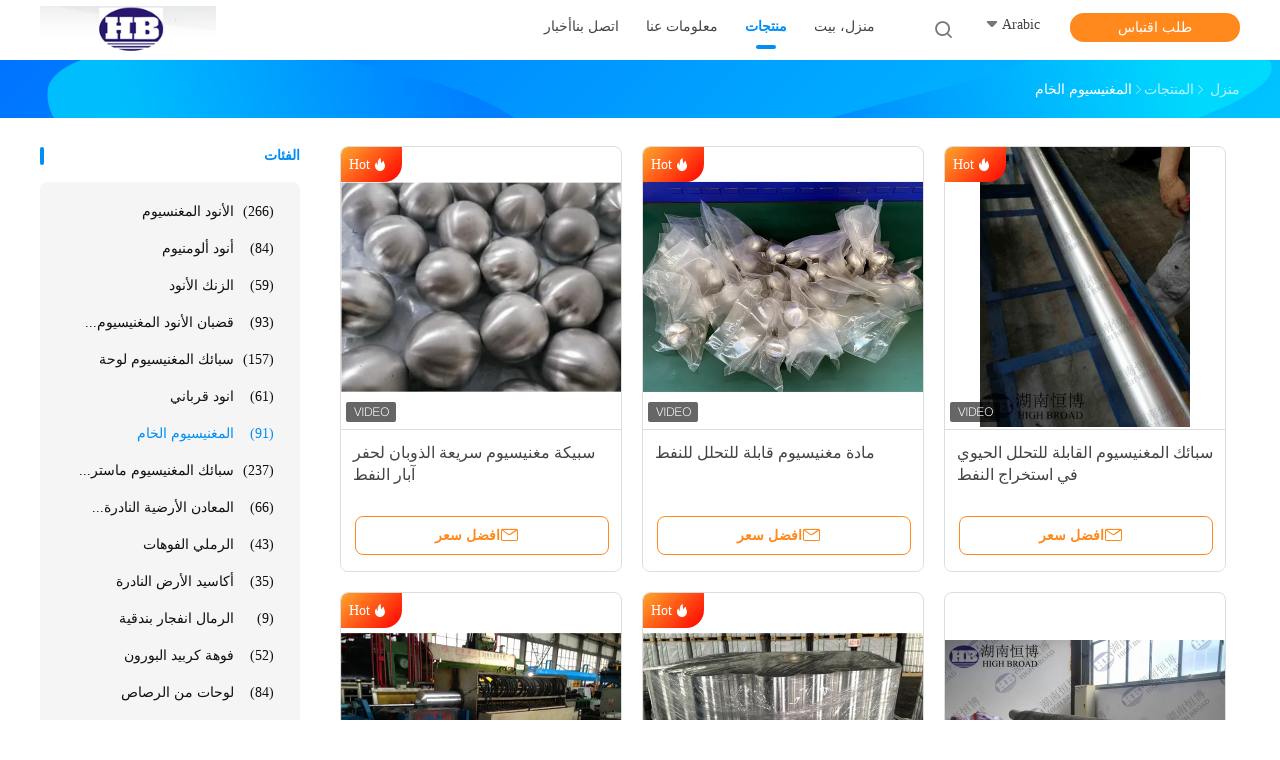

--- FILE ---
content_type: text/html
request_url: https://arabic.cathodicprotection-anodes.com/supplier-103939-magnesium-billet
body_size: 33374
content:

<!DOCTYPE html>
<html dir="rtl" lang="ar">
<head>
	<meta charset="utf-8">
	<meta http-equiv="X-UA-Compatible" content="IE=edge">
	<meta name="viewport" content="width=device-width, initial-scale=1">
    <title>المغنيسيوم الخام مصنع, شراء نوعية جيدة المغنيسيوم الخام المنتجات من الصين</title>
    <meta name="keywords" content="الصين المغنيسيوم الخام, المغنيسيوم الخام مصنع, شراء المغنيسيوم الخام, نوعية جيدة المغنيسيوم الخام" />
    <meta name="description" content="شراء بسعر منخفض المغنيسيوم الخام من المغنيسيوم الخام مصنع, نحن نزوّد نوعية المغنيسيوم الخام من الصين." />
				<link rel='preload'
					  href=/photo/cathodicprotection-anodes/sitetpl/style/common.css?ver=1625729805 as='style'><link type='text/css' rel='stylesheet'
					  href=/photo/cathodicprotection-anodes/sitetpl/style/common.css?ver=1625729805 media='all'><meta property="og:title" content="المغنيسيوم الخام مصنع, شراء نوعية جيدة المغنيسيوم الخام المنتجات من الصين" />
<meta property="og:description" content="شراء بسعر منخفض المغنيسيوم الخام من المغنيسيوم الخام مصنع, نحن نزوّد نوعية المغنيسيوم الخام من الصين." />
<meta property="og:type" content="product" />
<meta property="og:availability" content="instock" />
<meta property="og:site_name" content="China Hunan High Broad New Material Co.Ltd" />
<meta property="og:url" content="https://arabic.cathodicprotection-anodes.com/supplier-103939-magnesium-billet" />
<meta property="og:image" content="https://arabic.cathodicprotection-anodes.com/photo/pt157431908-md_quickly_dissolving_magnesium_alloy_for_oil_well_drilling.jpg" />
<link rel="canonical" href="https://arabic.cathodicprotection-anodes.com/supplier-103939-magnesium-billet" />
<link rel="alternate" href="https://m.arabic.cathodicprotection-anodes.com/supplier-103939-magnesium-billet" media="only screen and (max-width: 640px)" />
<link rel="stylesheet" type="text/css" href="/js/guidefirstcommon.css" />
<style type="text/css">
/*<![CDATA[*/
.consent__cookie {position: fixed;top: 0;left: 0;width: 100%;height: 0%;z-index: 100000;}.consent__cookie_bg {position: fixed;top: 0;left: 0;width: 100%;height: 100%;background: #000;opacity: .6;display: none }.consent__cookie_rel {position: fixed;bottom:0;left: 0;width: 100%;background: #fff;display: -webkit-box;display: -ms-flexbox;display: flex;flex-wrap: wrap;padding: 24px 80px;-webkit-box-sizing: border-box;box-sizing: border-box;-webkit-box-pack: justify;-ms-flex-pack: justify;justify-content: space-between;-webkit-transition: all ease-in-out .3s;transition: all ease-in-out .3s }.consent__close {position: absolute;top: 20px;right: 20px;cursor: pointer }.consent__close svg {fill: #777 }.consent__close:hover svg {fill: #000 }.consent__cookie_box {flex: 1;word-break: break-word;}.consent__warm {color: #777;font-size: 16px;margin-bottom: 12px;line-height: 19px }.consent__title {color: #333;font-size: 20px;font-weight: 600;margin-bottom: 12px;line-height: 23px }.consent__itxt {color: #333;font-size: 14px;margin-bottom: 12px;display: -webkit-box;display: -ms-flexbox;display: flex;-webkit-box-align: center;-ms-flex-align: center;align-items: center }.consent__itxt i {display: -webkit-inline-box;display: -ms-inline-flexbox;display: inline-flex;width: 28px;height: 28px;border-radius: 50%;background: #e0f9e9;margin-right: 8px;-webkit-box-align: center;-ms-flex-align: center;align-items: center;-webkit-box-pack: center;-ms-flex-pack: center;justify-content: center }.consent__itxt svg {fill: #3ca860 }.consent__txt {color: #a6a6a6;font-size: 14px;margin-bottom: 8px;line-height: 17px }.consent__btns {display: -webkit-box;display: -ms-flexbox;display: flex;-webkit-box-orient: vertical;-webkit-box-direction: normal;-ms-flex-direction: column;flex-direction: column;-webkit-box-pack: center;-ms-flex-pack: center;justify-content: center;flex-shrink: 0;}.consent__btn {width: 280px;height: 40px;line-height: 40px;text-align: center;background: #3ca860;color: #fff;border-radius: 4px;margin: 8px 0;-webkit-box-sizing: border-box;box-sizing: border-box;cursor: pointer;font-size:14px}.consent__btn:hover {background: #00823b }.consent__btn.empty {color: #3ca860;border: 1px solid #3ca860;background: #fff }.consent__btn.empty:hover {background: #3ca860;color: #fff }.open .consent__cookie_bg {display: block }.open .consent__cookie_rel {bottom: 0 }@media (max-width: 760px) {.consent__btns {width: 100%;align-items: center;}.consent__cookie_rel {padding: 20px 24px }}.consent__cookie.open {display: block;}.consent__cookie {display: none;}
/*]]>*/
</style>
<style type="text/css">
/*<![CDATA[*/
@media only screen and (max-width:640px){.contact_now_dialog .content-wrap .desc{background-image:url(/images/cta_images/bg_s.png) !important}}.contact_now_dialog .content-wrap .content-wrap_header .cta-close{background-image:url(/images/cta_images/sprite.png) !important}.contact_now_dialog .content-wrap .desc{background-image:url(/images/cta_images/bg_l.png) !important}.contact_now_dialog .content-wrap .cta-btn i{background-image:url(/images/cta_images/sprite.png) !important}.contact_now_dialog .content-wrap .head-tip img{content:url(/images/cta_images/cta_contact_now.png) !important}.cusim{background-image:url(/images/imicon/im.svg) !important}.cuswa{background-image:url(/images/imicon/wa.png) !important}.cusall{background-image:url(/images/imicon/allchat.svg) !important}
/*]]>*/
</style>
<script type="text/javascript" src="/js/guidefirstcommon.js"></script>
<script type="text/javascript">
/*<![CDATA[*/
window.isvideotpl = 0;window.detailurl = '';
var colorUrl = '';var isShowGuide = 2;var showGuideColor = 0;var im_appid = 10003;var im_msg="Good day, what product are you looking for?";

var cta_cid = 6293;var use_defaulProductInfo = 1;var cta_pid = 0;var test_company = 0;var webim_domain = '';var company_type = 0;var cta_equipment = 'pc'; var setcookie = 'setwebimCookie(0,0,0)'; var whatsapplink = "https://wa.me/8613974883816?text=Hi%2C+China+Hunan+High+Broad+New+Material+Co.Ltd%2C+I%27m+interested+in+your+products."; function insertMeta(){var str = '<meta name="mobile-web-app-capable" content="yes" /><meta name="viewport" content="width=device-width, initial-scale=1.0" />';document.head.insertAdjacentHTML('beforeend',str);} var element = document.querySelector('a.footer_webim_a[href="/webim/webim_tab.html"]');if (element) {element.parentNode.removeChild(element);}

var colorUrl = '';
var aisearch = 0;
var selfUrl = '';
window.playerReportUrl='/vod/view_count/report';
var query_string = ["Products","Show",103939];
var g_tp = '';
var customtplcolor = 99702;
var str_chat = 'دردشة';
				var str_call_now = 'اتصلي الآن';
var str_chat_now = 'نتحدث الآن';
var str_contact1 = 'احصل على أفضل سعر';var str_chat_lang='arabic';var str_contact2 = 'احصل على السعر';var str_contact2 = 'أفضل سعر';var str_contact = 'الاتصال';
window.predomainsub = "";
/*]]>*/
</script>
</head>
<body>
<img src="/logo.gif" style="display:none" alt="logo"/>
<a style="display: none!important;" title="China Hunan High Broad New Material Co.Ltd" class="float-inquiry" href="/contactnow.html" onclick='setinquiryCookie("{\"showproduct\":0,\"pid\":0,\"name\":\"\",\"source_url\":\"\",\"picurl\":\"\",\"propertyDetail\":[],\"username\":\"Mr. James Yang ( HUAIYU YANG)\",\"viewTime\":\"\\ufee2\\ufeb7\\ufe8d\\ufeae\\ufedb\\ufe93 \\ufe8e\\ufedf\\ufeaa\\ufea7\\ufeee\\ufedf : 1 \\ufeb1\\ufe8e\\ufecb\\ufe8e\\ufe97 40 \\u062f\\u0642\\u064a\\u0642\\u0629 \\ufee2\\ufee7\\ufeab\",\"subject\":\"\\u064a\\u0645\\u0643\\u0646\\u0643 \\u0623\\u0646 \\u062a\\u0631\\u0633\\u0644 \\u0644\\u064a \\u0642\\u0627\\u0626\\u0645\\u0629 \\u0627\\u0644\\u0623\\u0633\\u0639\\u0627\\u0631 \\u0648\\u0642\\u0627\\u0626\\u0645\\u0629 \\u0627\\u0644\\u0645\\u0646\\u062a\\u062c\\u0627\\u062a\\u061f\",\"countrycode\":\"\"}");'></a>
<script>
var originProductInfo = '';
var originProductInfo = {"showproduct":1,"pid":"11872333","name":"\u0633\u0628\u064a\u0643\u0629 \u0645\u063a\u0646\u064a\u0633\u064a\u0648\u0645 \u0633\u0631\u064a\u0639\u0629 \u0627\u0644\u0630\u0648\u0628\u0627\u0646 \u0644\u062d\u0641\u0631 \u0622\u0628\u0627\u0631 \u0627\u0644\u0646\u0641\u0637","source_url":"\/quality-11872333-md-quickly-dissolving-magnesium-alloy-for-oil-well-drilling","picurl":"\/photo\/pd157431908-md_quickly_dissolving_magnesium_alloy_for_oil_well_drilling.jpg","propertyDetail":[["\u0627\u0644\u0627\u0633\u0645","\u0625\u0630\u0627\u0628\u0629 \u0633\u0628\u0627\u0626\u0643 \u0627\u0644\u0645\u063a\u0646\u064a\u0633\u064a\u0648\u0645 \u0645\u0639 \u0642\u0648\u0629 \u0627\u0644\u0634\u062f \u0627\u0644\u0639\u0627\u0644\u064a\u0629 \u060c \u0642\u0648\u0629 Yeild"],["\u0637\u0644\u0628","\u0645\u0648\u0627\u062f \u0633\u0628\u0627\u0626\u0643 \u0627\u0644\u0645\u063a\u0646\u064a\u0633\u064a\u0648\u0645 \u0627\u0644\u0642\u0627\u0628\u0644\u0629 \u0644\u0644\u062a\u062d\u0644\u0644"],["\u064a\u0643\u062a\u0628","\u0633\u0628\u064a\u0643\u0629 \u0627\u0644\u0645\u063a\u0646\u064a\u0633\u064a\u0648\u0645"],["\u0637\u0631\u064a\u0642\u0629 \u0627\u0644\u0625\u0646\u062a\u0627\u062c","\u0644\u0625\u0646\u062a\u0627\u062c \u0643\u0631\u0629 \u0627\u0644\u062a\u0643\u0633\u064a\u0631"]],"company_name":null,"picurl_c":"\/photo\/pc157431908-md_quickly_dissolving_magnesium_alloy_for_oil_well_drilling.jpg","price":"\u0642\u0627\u0628\u0644 \u0644\u0644\u062a\u0641\u0627\u0648\u0636","username":"vivian","viewTime":"\ufee2\ufeb7\ufe8d\ufeae\ufedb\ufe93 \ufe8e\ufedf\ufeaa\ufea7\ufeee\ufedf : 7 \ufeb1\ufe8e\ufecb\ufe8e\ufe97 40 \u062f\u0642\u064a\u0642\u0629 \ufee2\ufee7\ufeab","subject":"\u0623\u0646\u0627 \u0645\u0647\u062a\u0645 \u0628\u0643 \u0633\u0628\u064a\u0643\u0629 \u0645\u063a\u0646\u064a\u0633\u064a\u0648\u0645 \u0633\u0631\u064a\u0639\u0629 \u0627\u0644\u0630\u0648\u0628\u0627\u0646 \u0644\u062d\u0641\u0631 \u0622\u0628\u0627\u0631 \u0627\u0644\u0646\u0641\u0637","countrycode":""};
var save_url = "/contactsave.html";
var update_url = "/updateinquiry.html";
var productInfo = {};
var defaulProductInfo = {};
var myDate = new Date();
var curDate = myDate.getFullYear()+'-'+(parseInt(myDate.getMonth())+1)+'-'+myDate.getDate();
var message = '';
var default_pop = 1;
var leaveMessageDialog = document.getElementsByClassName('leave-message-dialog')[0]; // 获取弹层
var _$$ = function (dom) {
    return document.querySelectorAll(dom);
};
resInfo = originProductInfo;
resInfo['name'] = resInfo['name'] || '';
defaulProductInfo.pid = resInfo['pid'];
defaulProductInfo.productName = resInfo['name'] ?? '';
defaulProductInfo.productInfo = resInfo['propertyDetail'];
defaulProductInfo.productImg = resInfo['picurl_c'];
defaulProductInfo.subject = resInfo['subject'] ?? '';
defaulProductInfo.productImgAlt = resInfo['name'] ?? '';
var inquirypopup_tmp = 1;
var message = ''+'\r\n'+"أنا مهتم بذلك"+' '+trim(resInfo['name'])+", هل يمكن أن ترسل لي المزيد من التفاصيل مثل النوع والحجم وموك والمواد وما إلى ذلك."+'\r\n'+"شكر!"+'\r\n'+"";
var message_1 = ''+'\r\n'+"أنا مهتم بذلك"+' '+trim(resInfo['name'])+", هل يمكن أن ترسل لي المزيد من التفاصيل مثل النوع والحجم وموك والمواد وما إلى ذلك."+'\r\n'+"شكر!"+'\r\n'+"";
var message_2 = 'مرحبا،'+'\r\n'+"أنا أبحث عن"+' '+trim(resInfo['name'])+", الرجاء ارسال لي السعر والمواصفات والصورة."+'\r\n'+"سيكون ردك السريع محل تقدير كبير."+'\r\n'+"لا تتردد بالاتصال بي لمزيد من معلومات."+'\r\n'+"شكرا جزيلا.";
var message_3 = 'مرحبا،'+'\r\n'+trim(resInfo['name'])+' '+"يلبي توقعاتي."+'\r\n'+"من فضلك أعطني أفضل الأسعار وبعض معلومات المنتج الأخرى."+'\r\n'+"لا تتردد في الاتصال بي عبر بريدي."+'\r\n'+"شكرا جزيلا.";

var message_4 = ''+'\r\n'+"ما هو سعر FOB الخاص بك"+' '+trim(resInfo['name'])+'?'+'\r\n'+"ما هو أقرب اسم منفذ؟"+'\r\n'+"الرجاء الرد علي في أقرب وقت ممكن ، سيكون من الأفضل مشاركة المزيد من المعلومات."+'\r\n'+"مع تحياتي!";
var message_5 = 'مرحبا،'+'\r\n'+"أنا مهتم جدا بك"+' '+trim(resInfo['name'])+'.'+'\r\n'+"الرجاء ارسال لي تفاصيل المنتج الخاص بك."+'\r\n'+"نتطلع إلى ردك السريع."+'\r\n'+"لا تتردد في الاتصال بي عن طريق البريد."+'\r\n'+"مع تحياتي!";

var message_6 = ''+'\r\n'+"يرجى تزويدنا بمعلومات عنك"+' '+trim(resInfo['name'])+", مثل النوع والحجم والمادة وبالطبع أفضل سعر."+'\r\n'+"نتطلع إلى ردك السريع."+'\r\n'+"شكرا!";
var message_7 = ''+'\r\n'+"هل يمكنك العرض"+' '+trim(resInfo['name'])+" لنا؟"+'\r\n'+"أولاً نريد قائمة أسعار وبعض تفاصيل المنتج."+'\r\n'+"آمل أن أحصل على الرد في أسرع وقت ممكن وأتطلع إلى التعاون."+'\r\n'+"شكرا جزيلا لك.";
var message_8 = 'مرحبا،'+'\r\n'+"أنا أبحث عن"+' '+trim(resInfo['name'])+", من فضلك أعطني بعض المعلومات التفصيلية عن المنتج."+'\r\n'+"أتطلع إلى ردك."+'\r\n'+"شكرا!";
var message_9 = 'مرحبا،'+'\r\n'+"الخاص بك"+' '+trim(resInfo['name'])+" يلبي متطلباتي بشكل جيد للغاية."+'\r\n'+"من فضلك أرسل لي السعر والمواصفات والنموذج المماثل سيكون على ما يرام."+'\r\n'+"لا تتردد في الدردشة معي."+'\r\n'+"شكر!";
var message_10 = ''+'\r\n'+"أريد أن أعرف المزيد عن التفاصيل والاقتباس من"+' '+trim(resInfo['name'])+'.'+'\r\n'+"لا تتردد في الاتصال بي."+'\r\n'+"مع تحياتي!";

var r = getRandom(1,10);

defaulProductInfo.message = eval("message_"+r);
    defaulProductInfo.message = eval("message_"+r);
        var mytAjax = {

    post: function(url, data, fn) {
        var xhr = new XMLHttpRequest();
        xhr.open("POST", url, true);
        xhr.setRequestHeader("Content-Type", "application/x-www-form-urlencoded;charset=UTF-8");
        xhr.setRequestHeader("X-Requested-With", "XMLHttpRequest");
        xhr.setRequestHeader('Content-Type','text/plain;charset=UTF-8');
        xhr.onreadystatechange = function() {
            if(xhr.readyState == 4 && (xhr.status == 200 || xhr.status == 304)) {
                fn.call(this, xhr.responseText);
            }
        };
        xhr.send(data);
    },

    postform: function(url, data, fn) {
        var xhr = new XMLHttpRequest();
        xhr.open("POST", url, true);
        xhr.setRequestHeader("X-Requested-With", "XMLHttpRequest");
        xhr.onreadystatechange = function() {
            if(xhr.readyState == 4 && (xhr.status == 200 || xhr.status == 304)) {
                fn.call(this, xhr.responseText);
            }
        };
        xhr.send(data);
    }
};
/*window.onload = function(){
    leaveMessageDialog = document.getElementsByClassName('leave-message-dialog')[0];
    if (window.localStorage.recordDialogStatus=='undefined' || (window.localStorage.recordDialogStatus!='undefined' && window.localStorage.recordDialogStatus != curDate)) {
        setTimeout(function(){
            if(parseInt(inquirypopup_tmp%10) == 1){
                creatDialog(defaulProductInfo, 1);
            }
        }, 6000);
    }
};*/
function trim(str)
{
    str = str.replace(/(^\s*)/g,"");
    return str.replace(/(\s*$)/g,"");
};
function getRandom(m,n){
    var num = Math.floor(Math.random()*(m - n) + n);
    return num;
};
function strBtn(param) {

    var starattextarea = document.getElementById("textareamessage").value.length;
    var email = document.getElementById("startEmail").value;

    var default_tip = document.querySelectorAll(".watermark_container").length;
    if (20 < starattextarea && starattextarea < 3000) {
        if(default_tip>0){
            document.getElementById("textareamessage1").parentNode.parentNode.nextElementSibling.style.display = "none";
        }else{
            document.getElementById("textareamessage1").parentNode.nextElementSibling.style.display = "none";
        }

    } else {
        if(default_tip>0){
            document.getElementById("textareamessage1").parentNode.parentNode.nextElementSibling.style.display = "block";
        }else{
            document.getElementById("textareamessage1").parentNode.nextElementSibling.style.display = "block";
        }

        return;
    }

    // var re = /^([a-zA-Z0-9_-])+@([a-zA-Z0-9_-])+\.([a-zA-Z0-9_-])+/i;/*邮箱不区分大小写*/
    var re = /^[a-zA-Z0-9][\w-]*(\.?[\w-]+)*@[a-zA-Z0-9-]+(\.[a-zA-Z0-9]+)+$/i;
    if (!re.test(email)) {
        document.getElementById("startEmail").nextElementSibling.style.display = "block";
        return;
    } else {
        document.getElementById("startEmail").nextElementSibling.style.display = "none";
    }

    var subject = document.getElementById("pop_subject").value;
    var pid = document.getElementById("pop_pid").value;
    var message = document.getElementById("textareamessage").value;
    var sender_email = document.getElementById("startEmail").value;
    var tel = '';
    if (document.getElementById("tel0") != undefined && document.getElementById("tel0") != '')
        tel = document.getElementById("tel0").value;
    var form_serialize = '&tel='+tel;

    form_serialize = form_serialize.replace(/\+/g, "%2B");
    mytAjax.post(save_url,"pid="+pid+"&subject="+subject+"&email="+sender_email+"&message="+(message)+form_serialize,function(res){
        var mes = JSON.parse(res);
        if(mes.status == 200){
            var iid = mes.iid;
            document.getElementById("pop_iid").value = iid;
            document.getElementById("pop_uuid").value = mes.uuid;

            if(typeof gtag_report_conversion === "function"){
                gtag_report_conversion();//执行统计js代码
            }
            if(typeof fbq === "function"){
                fbq('track','Purchase');//执行统计js代码
            }
        }
    });
    for (var index = 0; index < document.querySelectorAll(".dialog-content-pql").length; index++) {
        document.querySelectorAll(".dialog-content-pql")[index].style.display = "none";
    };
    $('#idphonepql').val(tel);
    document.getElementById("dialog-content-pql-id").style.display = "block";
    ;
};
function twoBtnOk(param) {

    var selectgender = document.getElementById("Mr").innerHTML;
    var iid = document.getElementById("pop_iid").value;
    var sendername = document.getElementById("idnamepql").value;
    var senderphone = document.getElementById("idphonepql").value;
    var sendercname = document.getElementById("idcompanypql").value;
    var uuid = document.getElementById("pop_uuid").value;
    var gender = 2;
    if(selectgender == 'Mr.') gender = 0;
    if(selectgender == 'Mrs.') gender = 1;
    var pid = document.getElementById("pop_pid").value;
    var form_serialize = '';

        form_serialize = form_serialize.replace(/\+/g, "%2B");

    mytAjax.post(update_url,"iid="+iid+"&gender="+gender+"&uuid="+uuid+"&name="+(sendername)+"&tel="+(senderphone)+"&company="+(sendercname)+form_serialize,function(res){});

    for (var index = 0; index < document.querySelectorAll(".dialog-content-pql").length; index++) {
        document.querySelectorAll(".dialog-content-pql")[index].style.display = "none";
    };
    document.getElementById("dialog-content-pql-ok").style.display = "block";

};
function toCheckMust(name) {
    $('#'+name+'error').hide();
}
function handClidk(param) {
    var starattextarea = document.getElementById("textareamessage1").value.length;
    var email = document.getElementById("startEmail1").value;
    var default_tip = document.querySelectorAll(".watermark_container").length;
    if (20 < starattextarea && starattextarea < 3000) {
        if(default_tip>0){
            document.getElementById("textareamessage1").parentNode.parentNode.nextElementSibling.style.display = "none";
        }else{
            document.getElementById("textareamessage1").parentNode.nextElementSibling.style.display = "none";
        }

    } else {
        if(default_tip>0){
            document.getElementById("textareamessage1").parentNode.parentNode.nextElementSibling.style.display = "block";
        }else{
            document.getElementById("textareamessage1").parentNode.nextElementSibling.style.display = "block";
        }

        return;
    }

    // var re = /^([a-zA-Z0-9_-])+@([a-zA-Z0-9_-])+\.([a-zA-Z0-9_-])+/i;
    var re = /^[a-zA-Z0-9][\w-]*(\.?[\w-]+)*@[a-zA-Z0-9-]+(\.[a-zA-Z0-9]+)+$/i;
    if (!re.test(email)) {
        document.getElementById("startEmail1").nextElementSibling.style.display = "block";
        return;
    } else {
        document.getElementById("startEmail1").nextElementSibling.style.display = "none";
    }

    var subject = document.getElementById("pop_subject").value;
    var pid = document.getElementById("pop_pid").value;
    var message = document.getElementById("textareamessage1").value;
    var sender_email = document.getElementById("startEmail1").value;
    var form_serialize = tel = '';
    if (document.getElementById("tel1") != undefined && document.getElementById("tel1") != '')
        tel = document.getElementById("tel1").value;
        mytAjax.post(save_url,"email="+sender_email+"&tel="+tel+"&pid="+pid+"&message="+message+"&subject="+subject+form_serialize,function(res){

        var mes = JSON.parse(res);
        if(mes.status == 200){
            var iid = mes.iid;
            document.getElementById("pop_iid").value = iid;
            document.getElementById("pop_uuid").value = mes.uuid;
            if(typeof gtag_report_conversion === "function"){
                gtag_report_conversion();//执行统计js代码
            }
        }

    });
    for (var index = 0; index < document.querySelectorAll(".dialog-content-pql").length; index++) {
        document.querySelectorAll(".dialog-content-pql")[index].style.display = "none";
    };
    $('#idphonepql').val(tel);
    document.getElementById("dialog-content-pql-id").style.display = "block";

};
window.addEventListener('load', function () {
    $('.checkbox-wrap label').each(function(){
        if($(this).find('input').prop('checked')){
            $(this).addClass('on')
        }else {
            $(this).removeClass('on')
        }
    })
    $(document).on('click', '.checkbox-wrap label' , function(ev){
        if (ev.target.tagName.toUpperCase() != 'INPUT') {
            $(this).toggleClass('on')
        }
    })
})

function hand_video(pdata) {
    data = JSON.parse(pdata);
    productInfo.productName = data.productName;
    productInfo.productInfo = data.productInfo;
    productInfo.productImg = data.productImg;
    productInfo.subject = data.subject;

    var message = ''+'\r\n'+"أنا مهتم بذلك"+' '+trim(data.productName)+", هل يمكن أن ترسل لي مزيدًا من التفاصيل مثل النوع والحجم والكمية والمواد وما إلى ذلك."+'\r\n'+"شكر!"+'\r\n'+"";

    var message = ''+'\r\n'+"أنا مهتم بذلك"+' '+trim(data.productName)+", هل يمكن أن ترسل لي المزيد من التفاصيل مثل النوع والحجم وموك والمواد وما إلى ذلك."+'\r\n'+"شكر!"+'\r\n'+"";
    var message_1 = ''+'\r\n'+"أنا مهتم بذلك"+' '+trim(data.productName)+", هل يمكن أن ترسل لي المزيد من التفاصيل مثل النوع والحجم وموك والمواد وما إلى ذلك."+'\r\n'+"شكر!"+'\r\n'+"";
    var message_2 = 'مرحبا،'+'\r\n'+"أنا أبحث عن"+' '+trim(data.productName)+", الرجاء ارسال لي السعر والمواصفات والصورة."+'\r\n'+"سيكون ردك السريع محل تقدير كبير."+'\r\n'+"لا تتردد بالاتصال بي لمزيد من معلومات."+'\r\n'+"شكرا جزيلا.";
    var message_3 = 'مرحبا،'+'\r\n'+trim(data.productName)+' '+"يلبي توقعاتي."+'\r\n'+"من فضلك أعطني أفضل الأسعار وبعض معلومات المنتج الأخرى."+'\r\n'+"لا تتردد في الاتصال بي عبر بريدي."+'\r\n'+"شكرا جزيلا.";

    var message_4 = ''+'\r\n'+"ما هو سعر FOB الخاص بك"+' '+trim(data.productName)+'?'+'\r\n'+"ما هو أقرب اسم منفذ؟"+'\r\n'+"الرجاء الرد علي في أقرب وقت ممكن ، سيكون من الأفضل مشاركة المزيد من المعلومات."+'\r\n'+"مع تحياتي!";
    var message_5 = 'مرحبا،'+'\r\n'+"أنا مهتم جدا بك"+' '+trim(data.productName)+'.'+'\r\n'+"الرجاء ارسال لي تفاصيل المنتج الخاص بك."+'\r\n'+"نتطلع إلى ردك السريع."+'\r\n'+"لا تتردد في الاتصال بي عن طريق البريد."+'\r\n'+"مع تحياتي!";

    var message_6 = ''+'\r\n'+"يرجى تزويدنا بمعلومات عنك"+' '+trim(data.productName)+", مثل النوع والحجم والمادة وبالطبع أفضل سعر."+'\r\n'+"نتطلع إلى ردك السريع."+'\r\n'+"شكرا!";
    var message_7 = ''+'\r\n'+"هل يمكنك العرض"+' '+trim(data.productName)+" لنا؟"+'\r\n'+"أولاً نريد قائمة أسعار وبعض تفاصيل المنتج."+'\r\n'+"آمل أن أحصل على الرد في أسرع وقت ممكن وأتطلع إلى التعاون."+'\r\n'+"شكرا جزيلا لك.";
    var message_8 = 'مرحبا،'+'\r\n'+"أنا أبحث عن"+' '+trim(data.productName)+", من فضلك أعطني بعض المعلومات التفصيلية عن المنتج."+'\r\n'+"أتطلع إلى ردك."+'\r\n'+"شكرا!";
    var message_9 = 'مرحبا،'+'\r\n'+"الخاص بك"+' '+trim(data.productName)+" يلبي متطلباتي بشكل جيد للغاية."+'\r\n'+"من فضلك أرسل لي السعر والمواصفات والنموذج المماثل سيكون على ما يرام."+'\r\n'+"لا تتردد في الدردشة معي."+'\r\n'+"شكر!";
    var message_10 = ''+'\r\n'+"أريد أن أعرف المزيد عن التفاصيل والاقتباس من"+' '+trim(data.productName)+'.'+'\r\n'+"لا تتردد في الاتصال بي."+'\r\n'+"مع تحياتي!";

    var r = getRandom(1,10);

    productInfo.message = eval("message_"+r);
            if(parseInt(inquirypopup_tmp/10) == 1){
        productInfo.message = "";
    }
    productInfo.pid = data.pid;
    creatDialog(productInfo, 2);
};

function handDialog(pdata) {
    data = JSON.parse(pdata);
    productInfo.productName = data.productName;
    productInfo.productInfo = data.productInfo;
    productInfo.productImg = data.productImg;
    productInfo.subject = data.subject;

    var message = ''+'\r\n'+"أنا مهتم بذلك"+' '+trim(data.productName)+", هل يمكن أن ترسل لي مزيدًا من التفاصيل مثل النوع والحجم والكمية والمواد وما إلى ذلك."+'\r\n'+"شكر!"+'\r\n'+"";

    var message = ''+'\r\n'+"أنا مهتم بذلك"+' '+trim(data.productName)+", هل يمكن أن ترسل لي المزيد من التفاصيل مثل النوع والحجم وموك والمواد وما إلى ذلك."+'\r\n'+"شكر!"+'\r\n'+"";
    var message_1 = ''+'\r\n'+"أنا مهتم بذلك"+' '+trim(data.productName)+", هل يمكن أن ترسل لي المزيد من التفاصيل مثل النوع والحجم وموك والمواد وما إلى ذلك."+'\r\n'+"شكر!"+'\r\n'+"";
    var message_2 = 'مرحبا،'+'\r\n'+"أنا أبحث عن"+' '+trim(data.productName)+", الرجاء ارسال لي السعر والمواصفات والصورة."+'\r\n'+"سيكون ردك السريع محل تقدير كبير."+'\r\n'+"لا تتردد بالاتصال بي لمزيد من معلومات."+'\r\n'+"شكرا جزيلا.";
    var message_3 = 'مرحبا،'+'\r\n'+trim(data.productName)+' '+"يلبي توقعاتي."+'\r\n'+"من فضلك أعطني أفضل الأسعار وبعض معلومات المنتج الأخرى."+'\r\n'+"لا تتردد في الاتصال بي عبر بريدي."+'\r\n'+"شكرا جزيلا.";

    var message_4 = ''+'\r\n'+"ما هو سعر FOB الخاص بك"+' '+trim(data.productName)+'?'+'\r\n'+"ما هو أقرب اسم منفذ؟"+'\r\n'+"الرجاء الرد علي في أقرب وقت ممكن ، سيكون من الأفضل مشاركة المزيد من المعلومات."+'\r\n'+"مع تحياتي!";
    var message_5 = 'مرحبا،'+'\r\n'+"أنا مهتم جدا بك"+' '+trim(data.productName)+'.'+'\r\n'+"الرجاء ارسال لي تفاصيل المنتج الخاص بك."+'\r\n'+"نتطلع إلى ردك السريع."+'\r\n'+"لا تتردد في الاتصال بي عن طريق البريد."+'\r\n'+"مع تحياتي!";

    var message_6 = ''+'\r\n'+"يرجى تزويدنا بمعلومات عنك"+' '+trim(data.productName)+", مثل النوع والحجم والمادة وبالطبع أفضل سعر."+'\r\n'+"نتطلع إلى ردك السريع."+'\r\n'+"شكرا!";
    var message_7 = ''+'\r\n'+"هل يمكنك العرض"+' '+trim(data.productName)+" لنا؟"+'\r\n'+"أولاً نريد قائمة أسعار وبعض تفاصيل المنتج."+'\r\n'+"آمل أن أحصل على الرد في أسرع وقت ممكن وأتطلع إلى التعاون."+'\r\n'+"شكرا جزيلا لك.";
    var message_8 = 'مرحبا،'+'\r\n'+"أنا أبحث عن"+' '+trim(data.productName)+", من فضلك أعطني بعض المعلومات التفصيلية عن المنتج."+'\r\n'+"أتطلع إلى ردك."+'\r\n'+"شكرا!";
    var message_9 = 'مرحبا،'+'\r\n'+"الخاص بك"+' '+trim(data.productName)+" يلبي متطلباتي بشكل جيد للغاية."+'\r\n'+"من فضلك أرسل لي السعر والمواصفات والنموذج المماثل سيكون على ما يرام."+'\r\n'+"لا تتردد في الدردشة معي."+'\r\n'+"شكر!";
    var message_10 = ''+'\r\n'+"أريد أن أعرف المزيد عن التفاصيل والاقتباس من"+' '+trim(data.productName)+'.'+'\r\n'+"لا تتردد في الاتصال بي."+'\r\n'+"مع تحياتي!";

    var r = getRandom(1,10);
    productInfo.message = eval("message_"+r);
            if(parseInt(inquirypopup_tmp/10) == 1){
        productInfo.message = "";
    }
    productInfo.pid = data.pid;
    creatDialog(productInfo, 2);
};

function closepql(param) {

    leaveMessageDialog.style.display = 'none';
};

function closepql2(param) {

    for (var index = 0; index < document.querySelectorAll(".dialog-content-pql").length; index++) {
        document.querySelectorAll(".dialog-content-pql")[index].style.display = "none";
    };
    document.getElementById("dialog-content-pql-ok").style.display = "block";
};

function decodeHtmlEntities(str) {
    var tempElement = document.createElement('div');
    tempElement.innerHTML = str;
    return tempElement.textContent || tempElement.innerText || '';
}

function initProduct(productInfo,type){

    productInfo.productName = decodeHtmlEntities(productInfo.productName);
    productInfo.message = decodeHtmlEntities(productInfo.message);

    leaveMessageDialog = document.getElementsByClassName('leave-message-dialog')[0];
    leaveMessageDialog.style.display = "block";
    if(type == 3){
        var popinquiryemail = document.getElementById("popinquiryemail").value;
        _$$("#startEmail1")[0].value = popinquiryemail;
    }else{
        _$$("#startEmail1")[0].value = "";
    }
    _$$("#startEmail")[0].value = "";
    _$$("#idnamepql")[0].value = "";
    _$$("#idphonepql")[0].value = "";
    _$$("#idcompanypql")[0].value = "";

    _$$("#pop_pid")[0].value = productInfo.pid;
    _$$("#pop_subject")[0].value = productInfo.subject;
    
    if(parseInt(inquirypopup_tmp/10) == 1){
        productInfo.message = "";
    }

    _$$("#textareamessage1")[0].value = productInfo.message;
    _$$("#textareamessage")[0].value = productInfo.message;

    _$$("#dialog-content-pql-id .titlep")[0].innerHTML = productInfo.productName;
    _$$("#dialog-content-pql-id img")[0].setAttribute("src", productInfo.productImg);
    _$$("#dialog-content-pql-id img")[0].setAttribute("alt", productInfo.productImgAlt);

    _$$("#dialog-content-pql-id-hand img")[0].setAttribute("src", productInfo.productImg);
    _$$("#dialog-content-pql-id-hand img")[0].setAttribute("alt", productInfo.productImgAlt);
    _$$("#dialog-content-pql-id-hand .titlep")[0].innerHTML = productInfo.productName;

    if (productInfo.productInfo.length > 0) {
        var ul2, ul;
        ul = document.createElement("ul");
        for (var index = 0; index < productInfo.productInfo.length; index++) {
            var el = productInfo.productInfo[index];
            var li = document.createElement("li");
            var span1 = document.createElement("span");
            span1.innerHTML = el[0] + ":";
            var span2 = document.createElement("span");
            span2.innerHTML = el[1];
            li.appendChild(span1);
            li.appendChild(span2);
            ul.appendChild(li);

        }
        ul2 = ul.cloneNode(true);
        if (type === 1) {
            _$$("#dialog-content-pql-id .left")[0].replaceChild(ul, _$$("#dialog-content-pql-id .left ul")[0]);
        } else {
            _$$("#dialog-content-pql-id-hand .left")[0].replaceChild(ul2, _$$("#dialog-content-pql-id-hand .left ul")[0]);
            _$$("#dialog-content-pql-id .left")[0].replaceChild(ul, _$$("#dialog-content-pql-id .left ul")[0]);
        }
    };
    for (var index = 0; index < _$$("#dialog-content-pql-id .right ul li").length; index++) {
        _$$("#dialog-content-pql-id .right ul li")[index].addEventListener("click", function (params) {
            _$$("#dialog-content-pql-id .right #Mr")[0].innerHTML = this.innerHTML
        }, false)

    };

};
function closeInquiryCreateDialog() {
    document.getElementById("xuanpan_dialog_box_pql").style.display = "none";
};
function showInquiryCreateDialog() {
    document.getElementById("xuanpan_dialog_box_pql").style.display = "block";
};
function submitPopInquiry(){
    var message = document.getElementById("inquiry_message").value;
    var email = document.getElementById("inquiry_email").value;
    var subject = defaulProductInfo.subject;
    var pid = defaulProductInfo.pid;
    if (email === undefined) {
        showInquiryCreateDialog();
        document.getElementById("inquiry_email").style.border = "1px solid red";
        return false;
    };
    if (message === undefined) {
        showInquiryCreateDialog();
        document.getElementById("inquiry_message").style.border = "1px solid red";
        return false;
    };
    if (email.search(/^\w+((-\w+)|(\.\w+))*\@[A-Za-z0-9]+((\.|-)[A-Za-z0-9]+)*\.[A-Za-z0-9]+$/) == -1) {
        document.getElementById("inquiry_email").style.border= "1px solid red";
        showInquiryCreateDialog();
        return false;
    } else {
        document.getElementById("inquiry_email").style.border= "";
    };
    if (message.length < 20 || message.length >3000) {
        showInquiryCreateDialog();
        document.getElementById("inquiry_message").style.border = "1px solid red";
        return false;
    } else {
        document.getElementById("inquiry_message").style.border = "";
    };
    var tel = '';
    if (document.getElementById("tel") != undefined && document.getElementById("tel") != '')
        tel = document.getElementById("tel").value;

    mytAjax.post(save_url,"pid="+pid+"&subject="+subject+"&email="+email+"&message="+(message)+'&tel='+tel,function(res){
        var mes = JSON.parse(res);
        if(mes.status == 200){
            var iid = mes.iid;
            document.getElementById("pop_iid").value = iid;
            document.getElementById("pop_uuid").value = mes.uuid;

        }
    });
    initProduct(defaulProductInfo);
    for (var index = 0; index < document.querySelectorAll(".dialog-content-pql").length; index++) {
        document.querySelectorAll(".dialog-content-pql")[index].style.display = "none";
    };
    $('#idphonepql').val(tel);
    document.getElementById("dialog-content-pql-id").style.display = "block";

};

//带附件上传
function submitPopInquiryfile(email_id,message_id,check_sort,name_id,phone_id,company_id,attachments){

    if(typeof(check_sort) == 'undefined'){
        check_sort = 0;
    }
    var message = document.getElementById(message_id).value;
    var email = document.getElementById(email_id).value;
    var attachments = document.getElementById(attachments).value;
    if(typeof(name_id) !== 'undefined' && name_id != ""){
        var name  = document.getElementById(name_id).value;
    }
    if(typeof(phone_id) !== 'undefined' && phone_id != ""){
        var phone = document.getElementById(phone_id).value;
    }
    if(typeof(company_id) !== 'undefined' && company_id != ""){
        var company = document.getElementById(company_id).value;
    }
    var subject = defaulProductInfo.subject;
    var pid = defaulProductInfo.pid;

    if(check_sort == 0){
        if (email === undefined) {
            showInquiryCreateDialog();
            document.getElementById(email_id).style.border = "1px solid red";
            return false;
        };
        if (message === undefined) {
            showInquiryCreateDialog();
            document.getElementById(message_id).style.border = "1px solid red";
            return false;
        };

        if (email.search(/^\w+((-\w+)|(\.\w+))*\@[A-Za-z0-9]+((\.|-)[A-Za-z0-9]+)*\.[A-Za-z0-9]+$/) == -1) {
            document.getElementById(email_id).style.border= "1px solid red";
            showInquiryCreateDialog();
            return false;
        } else {
            document.getElementById(email_id).style.border= "";
        };
        if (message.length < 20 || message.length >3000) {
            showInquiryCreateDialog();
            document.getElementById(message_id).style.border = "1px solid red";
            return false;
        } else {
            document.getElementById(message_id).style.border = "";
        };
    }else{

        if (message === undefined) {
            showInquiryCreateDialog();
            document.getElementById(message_id).style.border = "1px solid red";
            return false;
        };

        if (email === undefined) {
            showInquiryCreateDialog();
            document.getElementById(email_id).style.border = "1px solid red";
            return false;
        };

        if (message.length < 20 || message.length >3000) {
            showInquiryCreateDialog();
            document.getElementById(message_id).style.border = "1px solid red";
            return false;
        } else {
            document.getElementById(message_id).style.border = "";
        };

        if (email.search(/^\w+((-\w+)|(\.\w+))*\@[A-Za-z0-9]+((\.|-)[A-Za-z0-9]+)*\.[A-Za-z0-9]+$/) == -1) {
            document.getElementById(email_id).style.border= "1px solid red";
            showInquiryCreateDialog();
            return false;
        } else {
            document.getElementById(email_id).style.border= "";
        };

    };

    mytAjax.post(save_url,"pid="+pid+"&subject="+subject+"&email="+email+"&message="+message+"&company="+company+"&attachments="+attachments,function(res){
        var mes = JSON.parse(res);
        if(mes.status == 200){
            var iid = mes.iid;
            document.getElementById("pop_iid").value = iid;
            document.getElementById("pop_uuid").value = mes.uuid;

            if(typeof gtag_report_conversion === "function"){
                gtag_report_conversion();//执行统计js代码
            }
            if(typeof fbq === "function"){
                fbq('track','Purchase');//执行统计js代码
            }
        }
    });
    initProduct(defaulProductInfo);

    if(name !== undefined && name != ""){
        _$$("#idnamepql")[0].value = name;
    }

    if(phone !== undefined && phone != ""){
        _$$("#idphonepql")[0].value = phone;
    }

    if(company !== undefined && company != ""){
        _$$("#idcompanypql")[0].value = company;
    }

    for (var index = 0; index < document.querySelectorAll(".dialog-content-pql").length; index++) {
        document.querySelectorAll(".dialog-content-pql")[index].style.display = "none";
    };
    document.getElementById("dialog-content-pql-id").style.display = "block";

};
function submitPopInquiryByParam(email_id,message_id,check_sort,name_id,phone_id,company_id){

    if(typeof(check_sort) == 'undefined'){
        check_sort = 0;
    }

    var senderphone = '';
    var message = document.getElementById(message_id).value;
    var email = document.getElementById(email_id).value;
    if(typeof(name_id) !== 'undefined' && name_id != ""){
        var name  = document.getElementById(name_id).value;
    }
    if(typeof(phone_id) !== 'undefined' && phone_id != ""){
        var phone = document.getElementById(phone_id).value;
        senderphone = phone;
    }
    if(typeof(company_id) !== 'undefined' && company_id != ""){
        var company = document.getElementById(company_id).value;
    }
    var subject = defaulProductInfo.subject;
    var pid = defaulProductInfo.pid;

    if(check_sort == 0){
        if (email === undefined) {
            showInquiryCreateDialog();
            document.getElementById(email_id).style.border = "1px solid red";
            return false;
        };
        if (message === undefined) {
            showInquiryCreateDialog();
            document.getElementById(message_id).style.border = "1px solid red";
            return false;
        };

        if (email.search(/^\w+((-\w+)|(\.\w+))*\@[A-Za-z0-9]+((\.|-)[A-Za-z0-9]+)*\.[A-Za-z0-9]+$/) == -1) {
            document.getElementById(email_id).style.border= "1px solid red";
            showInquiryCreateDialog();
            return false;
        } else {
            document.getElementById(email_id).style.border= "";
        };
        if (message.length < 20 || message.length >3000) {
            showInquiryCreateDialog();
            document.getElementById(message_id).style.border = "1px solid red";
            return false;
        } else {
            document.getElementById(message_id).style.border = "";
        };
    }else{

        if (message === undefined) {
            showInquiryCreateDialog();
            document.getElementById(message_id).style.border = "1px solid red";
            return false;
        };

        if (email === undefined) {
            showInquiryCreateDialog();
            document.getElementById(email_id).style.border = "1px solid red";
            return false;
        };

        if (message.length < 20 || message.length >3000) {
            showInquiryCreateDialog();
            document.getElementById(message_id).style.border = "1px solid red";
            return false;
        } else {
            document.getElementById(message_id).style.border = "";
        };

        if (email.search(/^\w+((-\w+)|(\.\w+))*\@[A-Za-z0-9]+((\.|-)[A-Za-z0-9]+)*\.[A-Za-z0-9]+$/) == -1) {
            document.getElementById(email_id).style.border= "1px solid red";
            showInquiryCreateDialog();
            return false;
        } else {
            document.getElementById(email_id).style.border= "";
        };

    };

    var productsku = "";
    if($("#product_sku").length > 0){
        productsku = $("#product_sku").html();
    }

    mytAjax.post(save_url,"tel="+senderphone+"&pid="+pid+"&subject="+subject+"&email="+email+"&message="+message+"&messagesku="+encodeURI(productsku),function(res){
        var mes = JSON.parse(res);
        if(mes.status == 200){
            var iid = mes.iid;
            document.getElementById("pop_iid").value = iid;
            document.getElementById("pop_uuid").value = mes.uuid;

            if(typeof gtag_report_conversion === "function"){
                gtag_report_conversion();//执行统计js代码
            }
            if(typeof fbq === "function"){
                fbq('track','Purchase');//执行统计js代码
            }
        }
    });
    initProduct(defaulProductInfo);

    if(name !== undefined && name != ""){
        _$$("#idnamepql")[0].value = name;
    }

    if(phone !== undefined && phone != ""){
        _$$("#idphonepql")[0].value = phone;
    }

    if(company !== undefined && company != ""){
        _$$("#idcompanypql")[0].value = company;
    }

    for (var index = 0; index < document.querySelectorAll(".dialog-content-pql").length; index++) {
        document.querySelectorAll(".dialog-content-pql")[index].style.display = "none";

    };
    document.getElementById("dialog-content-pql-id").style.display = "block";

};

function creat_videoDialog(productInfo, type) {

    if(type == 1){
        if(default_pop != 1){
            return false;
        }
        window.localStorage.recordDialogStatus = curDate;
    }else{
        default_pop = 0;
    }
    initProduct(productInfo, type);
    if (type === 1) {
        // 自动弹出
        for (var index = 0; index < document.querySelectorAll(".dialog-content-pql").length; index++) {

            document.querySelectorAll(".dialog-content-pql")[index].style.display = "none";
        };
        document.getElementById("dialog-content-pql").style.display = "block";
    } else {
        // 手动弹出
        for (var index = 0; index < document.querySelectorAll(".dialog-content-pql").length; index++) {
            document.querySelectorAll(".dialog-content-pql")[index].style.display = "none";
        };
        document.getElementById("dialog-content-pql-id-hand").style.display = "block";
    }
}

function creatDialog(productInfo, type) {

    if(type == 1){
        if(default_pop != 1){
            return false;
        }
        window.localStorage.recordDialogStatus = curDate;
    }else{
        default_pop = 0;
    }
    initProduct(productInfo, type);
    if (type === 1) {
        // 自动弹出
        for (var index = 0; index < document.querySelectorAll(".dialog-content-pql").length; index++) {

            document.querySelectorAll(".dialog-content-pql")[index].style.display = "none";
        };
        document.getElementById("dialog-content-pql").style.display = "block";
    } else {
        // 手动弹出
        for (var index = 0; index < document.querySelectorAll(".dialog-content-pql").length; index++) {
            document.querySelectorAll(".dialog-content-pql")[index].style.display = "none";
        };
        document.getElementById("dialog-content-pql-id-hand").style.display = "block";
    }
}

//带邮箱信息打开询盘框 emailtype=1表示带入邮箱
function openDialog(emailtype){
    var type = 2;//不带入邮箱，手动弹出
    if(emailtype == 1){
        var popinquiryemail = document.getElementById("popinquiryemail").value;
        // var re = /^([a-zA-Z0-9_-])+@([a-zA-Z0-9_-])+\.([a-zA-Z0-9_-])+/i;
        var re = /^[a-zA-Z0-9][\w-]*(\.?[\w-]+)*@[a-zA-Z0-9-]+(\.[a-zA-Z0-9]+)+$/i;
        if (!re.test(popinquiryemail)) {
            //前端提示样式;
            showInquiryCreateDialog();
            document.getElementById("popinquiryemail").style.border = "1px solid red";
            return false;
        } else {
            //前端提示样式;
        }
        var type = 3;
    }
    creatDialog(defaulProductInfo,type);
}

//上传附件
function inquiryUploadFile(){
    var fileObj = document.querySelector("#fileId").files[0];
    //构建表单数据
    var formData = new FormData();
    var filesize = fileObj.size;
    if(filesize > 10485760 || filesize == 0) {
        document.getElementById("filetips").style.display = "block";
        return false;
    }else {
        document.getElementById("filetips").style.display = "none";
    }
    formData.append('popinquiryfile', fileObj);
    document.getElementById("quotefileform").reset();
    var save_url = "/inquiryuploadfile.html";
    mytAjax.postform(save_url,formData,function(res){
        var mes = JSON.parse(res);
        if(mes.status == 200){
            document.getElementById("uploader-file-info").innerHTML = document.getElementById("uploader-file-info").innerHTML + "<span class=op>"+mes.attfile.name+"<a class=delatt id=att"+mes.attfile.id+" onclick=delatt("+mes.attfile.id+");>Delete</a></span>";
            var nowattachs = document.getElementById("attachments").value;
            if( nowattachs !== ""){
                var attachs = JSON.parse(nowattachs);
                attachs[mes.attfile.id] = mes.attfile;
            }else{
                var attachs = {};
                attachs[mes.attfile.id] = mes.attfile;
            }
            document.getElementById("attachments").value = JSON.stringify(attachs);
        }
    });
}
//附件删除
function delatt(attid)
{
    var nowattachs = document.getElementById("attachments").value;
    if( nowattachs !== ""){
        var attachs = JSON.parse(nowattachs);
        if(attachs[attid] == ""){
            return false;
        }
        var formData = new FormData();
        var delfile = attachs[attid]['filename'];
        var save_url = "/inquirydelfile.html";
        if(delfile != "") {
            formData.append('delfile', delfile);
            mytAjax.postform(save_url, formData, function (res) {
                if(res !== "") {
                    var mes = JSON.parse(res);
                    if (mes.status == 200) {
                        delete attachs[attid];
                        document.getElementById("attachments").value = JSON.stringify(attachs);
                        var s = document.getElementById("att"+attid);
                        s.parentNode.remove();
                    }
                }
            });
        }
    }else{
        return false;
    }
}

</script>
<div class="leave-message-dialog" style="display: none">
<style>
    .leave-message-dialog .close:before, .leave-message-dialog .close:after{
        content:initial;
    }
</style>
<div class="dialog-content-pql" id="dialog-content-pql" style="display: none">
    <span class="close" onclick="closepql()"><img src="/images/close.png" alt="close"></span>
    <div class="title">
        <p class="firstp-pql">اترك رسالة</p>
        <p class="lastp-pql"></p>
    </div>
    <div class="form">
        <div class="textarea">
            <textarea style='font-family: robot;'  name="" id="textareamessage" cols="30" rows="10" style="margin-bottom:14px;width:100%"
                placeholder="الرجاء إدخال تفاصيل استفسارك."></textarea>
        </div>
        <p class="error-pql"> <span class="icon-pql"><img src="/images/error.png" alt="China Hunan High Broad New Material Co.Ltd"></span> يجب أن تكون رسالتك بين 20-3000 حرف!</p>
        <input id="startEmail" type="text" placeholder="أدخل البريد الإلكتروني الخاص بك" onkeydown="if(event.keyCode === 13){ strBtn();}">
        <p class="error-pql"><span class="icon-pql"><img src="/images/error.png" alt="China Hunan High Broad New Material Co.Ltd"></span> من فضلك تفقد بريدك الالكتروني! </p>
                <div class="operations">
            <div class='btn' id="submitStart" type="submit" onclick="strBtn()">إرسال</div>
        </div>
            </div>
</div>
<div class="dialog-content-pql dialog-content-pql-id" id="dialog-content-pql-id" style="display:none">
        <span class="close" onclick="closepql2()"><svg t="1648434466530" class="icon" viewBox="0 0 1024 1024" version="1.1" xmlns="http://www.w3.org/2000/svg" p-id="2198" width="16" height="16"><path d="M576 512l277.333333 277.333333-64 64-277.333333-277.333333L234.666667 853.333333 170.666667 789.333333l277.333333-277.333333L170.666667 234.666667 234.666667 170.666667l277.333333 277.333333L789.333333 170.666667 853.333333 234.666667 576 512z" fill="#444444" p-id="2199"></path></svg></span>
    <div class="left">
        <div class="img"><img></div>
        <p class="titlep"></p>
        <ul> </ul>
    </div>
    <div class="right">
                <p class="title">مزيد من المعلومات يسهل التواصل بشكل أفضل.</p>
                <div style="position: relative;">
            <div class="mr"> <span id="Mr">السيد</span>
                <ul>
                    <li>السيد</li>
                    <li>السّيدة.</li>
                </ul>
            </div>
            <input style="text-indent: 80px;" type="text" id="idnamepql" placeholder="أدخل اسمك">
        </div>
        <input type="text"  id="idphonepql"  placeholder="رقم الهاتف">
        <input type="text" id="idcompanypql"  placeholder="الشركة" onkeydown="if(event.keyCode === 13){ twoBtnOk();}">
                <div class="btn form_new" id="twoBtnOk" onclick="twoBtnOk()">حسنا</div>
    </div>
</div>

<div class="dialog-content-pql dialog-content-pql-ok" id="dialog-content-pql-ok" style="display:none">
        <span class="close" onclick="closepql()"><svg t="1648434466530" class="icon" viewBox="0 0 1024 1024" version="1.1" xmlns="http://www.w3.org/2000/svg" p-id="2198" width="16" height="16"><path d="M576 512l277.333333 277.333333-64 64-277.333333-277.333333L234.666667 853.333333 170.666667 789.333333l277.333333-277.333333L170.666667 234.666667 234.666667 170.666667l277.333333 277.333333L789.333333 170.666667 853.333333 234.666667 576 512z" fill="#444444" p-id="2199"></path></svg></span>
    <div class="duihaook"></div>
        <p class="title">تم الإرسال بنجاح!</p>
        <p class="p1" style="text-align: center; font-size: 18px; margin-top: 14px;"></p>
    <div class="btn" onclick="closepql()" id="endOk" style="margin: 0 auto;margin-top: 50px;">حسنا</div>
</div>
<div class="dialog-content-pql dialog-content-pql-id dialog-content-pql-id-hand" id="dialog-content-pql-id-hand"
    style="display:none">
     <input type="hidden" name="pop_pid" id="pop_pid" value="0">
     <input type="hidden" name="pop_subject" id="pop_subject" value="">
     <input type="hidden" name="pop_iid" id="pop_iid" value="0">
     <input type="hidden" name="pop_uuid" id="pop_uuid" value="0">
        <span class="close" onclick="closepql()"><svg t="1648434466530" class="icon" viewBox="0 0 1024 1024" version="1.1" xmlns="http://www.w3.org/2000/svg" p-id="2198" width="16" height="16"><path d="M576 512l277.333333 277.333333-64 64-277.333333-277.333333L234.666667 853.333333 170.666667 789.333333l277.333333-277.333333L170.666667 234.666667 234.666667 170.666667l277.333333 277.333333L789.333333 170.666667 853.333333 234.666667 576 512z" fill="#444444" p-id="2199"></path></svg></span>
    <div class="left">
        <div class="img"><img></div>
        <p class="titlep"></p>
        <ul> </ul>
    </div>
    <div class="right" style="float:right">
                <div class="title">
            <p class="firstp-pql">اترك رسالة</p>
            <p class="lastp-pql"></p>
        </div>
                <div class="form">
            <div class="textarea">
                <textarea style='font-family: robot;' name="message" id="textareamessage1" cols="30" rows="10"
                    placeholder="الرجاء إدخال تفاصيل استفسارك."></textarea>
            </div>
            <p class="error-pql"> <span class="icon-pql"><img src="/images/error.png" alt="China Hunan High Broad New Material Co.Ltd"></span> يجب أن تكون رسالتك بين 20-3000 حرف!</p>

                            <input style="display:none" id="tel1" name="tel" type="text" oninput="value=value.replace(/[^0-9_+-]/g,'');" placeholder="رقم الهاتف">
                        <input id='startEmail1' name='email' data-type='1' type='text'
                   placeholder="أدخل البريد الإلكتروني الخاص بك"
                   onkeydown='if(event.keyCode === 13){ handClidk();}'>
            
            <p class='error-pql'><span class='icon-pql'>
                    <img src="/images/error.png" alt="China Hunan High Broad New Material Co.Ltd"></span> من فضلك تفقد بريدك الالكتروني!            </p>

            <div class="operations">
                <div class='btn' id="submitStart1" type="submit" onclick="handClidk()">إرسال</div>
            </div>
        </div>
    </div>
</div>
</div>
<div id="xuanpan_dialog_box_pql" class="xuanpan_dialog_box_pql"
    style="display:none;background:rgba(0,0,0,.6);width:100%;height:100%;position: fixed;top:0;left:0;z-index: 999999;">
    <div class="box_pql"
      style="width:526px;height:206px;background:rgba(255,255,255,1);opacity:1;border-radius:4px;position: absolute;left: 50%;top: 50%;transform: translate(-50%,-50%);">
      <div onclick="closeInquiryCreateDialog()" class="close close_create_dialog"
        style="cursor: pointer;height:42px;width:40px;float:right;padding-top: 16px;"><span
          style="display: inline-block;width: 25px;height: 2px;background: rgb(114, 114, 114);transform: rotate(45deg); "><span
            style="display: block;width: 25px;height: 2px;background: rgb(114, 114, 114);transform: rotate(-90deg); "></span></span>
      </div>
      <div
        style="height: 72px; overflow: hidden; text-overflow: ellipsis; display:-webkit-box;-ebkit-line-clamp: 3;-ebkit-box-orient: vertical; margin-top: 58px; padding: 0 84px; font-size: 18px; color: rgba(51, 51, 51, 1); text-align: center; ">
        الرجاء ترك بريدك الإلكتروني الصحيح ومتطلباتك التفصيلية (20-3000 حرف).</div>
      <div onclick="closeInquiryCreateDialog()" class="close_create_dialog"
        style="width: 139px; height: 36px; background: rgba(253, 119, 34, 1); border-radius: 4px; margin: 16px auto; color: rgba(255, 255, 255, 1); font-size: 18px; line-height: 36px; text-align: center;">
        حسنا</div>
    </div>
</div>
<style>
.header_99702_101 .language-list li div:hover,
.header_99702_101 .language-list li a:hover
{
  color: #008ef6;
    }
    .header_99702_101 .language-list{
        width: 158px;
    }
    .header_99702_101 .language-list a{
        padding:0px;
    }
    .header_99702_101 .language-list li  div{
      display: block;
      line-height: 32px;
      height: 32px;
      padding: 0px;
      text-overflow: ellipsis;
      white-space: nowrap;
      overflow: hidden;
      color: #fff;
      text-decoration: none;
      font-size: 14px;
      color: #444;
      font-weight: normal;
      text-transform: capitalize;
      -webkit-transition: color .2s ease-in-out;
      -moz-transition: color .2s ease-in-out;
      -o-transition: color .2s ease-in-out;
      -ms-transition: color .2s ease-in-out;
      transition: color .2s ease-in-out;
    }
    .header_70701 .lang .lang-list div:hover,
.header_70701 .lang .lang-list a:hover
{background: #fff6ed;}
    .header_99702_101 .language-list li{
        display: flex;
    align-items: center;
    padding: 0px 10px;
    }
    .header_70701 .lang .lang-list  div{
        color: #333;
        display: block;
        padding: 8px 0px;
        white-space: nowrap;
        line-height: 24px;
    }
</style>
<header class="header_99702_101">
        <div class="wrap-rule fn-clear">
        <div class="float-left image-all">
            <a title="China Hunan High Broad New Material Co.Ltd" href="//arabic.cathodicprotection-anodes.com"><img onerror="$(this).parent().hide();" src="/logo.gif" alt="China Hunan High Broad New Material Co.Ltd" /></a>        </div>
        <div class="float-right fn-clear">
            <ul class="navigation fn-clear">
			                    					<li class="">
                                                <a target="_self" title="" href="/"><span>منزل، بيت</span></a>                                                					</li>
                                                    					<li class="on">
                                                <a target="_self" title="" href="/products.html"><span>منتجات</span></a>                                                							<dl class="ecer-sub-menu">
                                									<dd>
                                        <a title="الصين اﻷنود المغنسيوم مصنعين" href="/supplier-103934-magnesium-anode"><span>اﻷنود المغنسيوم</span></a>									</dd>
                                									<dd>
                                        <a title="الصين أنود ألومنيوم مصنعين" href="/supplier-103935-aluminum-anode"><span>أنود ألومنيوم</span></a>									</dd>
                                									<dd>
                                        <a title="الصين الزنك الأنود مصنعين" href="/supplier-103936-zinc-anode"><span>الزنك الأنود</span></a>									</dd>
                                									<dd>
                                        <a title="الصين قضبان الأنود المغنيسيوم مصنعين" href="/supplier-423106-magnesium-anode-rods"><span>قضبان الأنود المغنيسيوم</span></a>									</dd>
                                									<dd>
                                        <a title="الصين سبائك المغنيسيوم لوحة مصنعين" href="/supplier-103937-magnesium-alloy-plate"><span>سبائك المغنيسيوم لوحة</span></a>									</dd>
                                									<dd>
                                        <a title="الصين انود قرباني مصنعين" href="/supplier-423105-sacrificial-anode"><span>انود قرباني</span></a>									</dd>
                                									<dd>
                                        <a title="الصين المغنيسيوم الخام مصنعين" href="/supplier-103939-magnesium-billet"><span>المغنيسيوم الخام</span></a>									</dd>
                                									<dd>
                                        <a title="الصين سبائك المغنيسيوم ماستر مصنعين" href="/supplier-103942-magnesium-master-alloy"><span>سبائك المغنيسيوم ماستر</span></a>									</dd>
                                									<dd>
                                        <a title="الصين المعادن الأرضية النادرة مصنعين" href="/supplier-423107-rare-earth-metal"><span>المعادن الأرضية النادرة</span></a>									</dd>
                                									<dd>
                                        <a title="الصين الرملي الفوهات مصنعين" href="/supplier-103945-sandblasting-nozzles"><span>الرملي الفوهات</span></a>									</dd>
                                									<dd>
                                        <a title="الصين أكاسيد الأرض النادرة مصنعين" href="/supplier-294169-rare-earth-oxides"><span>أكاسيد الأرض النادرة</span></a>									</dd>
                                									<dd>
                                        <a title="الصين الرمال انفجار بندقية مصنعين" href="/supplier-103946-sand-blast-gun"><span>الرمال انفجار بندقية</span></a>									</dd>
                                									<dd>
                                        <a title="الصين فوهة كربيد البورون مصنعين" href="/supplier-103944-boron-carbide-nozzle"><span>فوهة كربيد البورون</span></a>									</dd>
                                									<dd>
                                        <a title="الصين لوحات من الرصاص مصنعين" href="/supplier-103947-bulletproof-plates"><span>لوحات من الرصاص</span></a>									</dd>
                                									<dd>
                                        <a title="الصين بلاط البالستية مصنعين" href="/supplier-103948-ballistic-tiles"><span>بلاط البالستية</span></a>									</dd>
                                									<dd>
                                        <a title="الصين ورقة سبائك المغنيسيوم مصنعين" href="/supplier-103938-magnesium-alloy-sheet"><span>ورقة سبائك المغنيسيوم</span></a>									</dd>
                                									<dd>
                                        <a title="الصين سخان المياه الأنود رود مصنعين" href="/supplier-103941-water-heater-anode-rod"><span>سخان المياه الأنود رود</span></a>									</dd>
                                									<dd>
                                        <a title="الصين سبيكة الألومنيوم ماستر مصنعين" href="/supplier-103943-aluminium-master-alloy"><span>سبيكة الألومنيوم ماستر</span></a>									</dd>
                                									<dd>
                                        <a title="الصين البثق المغنسيوم مصنعين" href="/supplier-103940-magnesium-extrusion"><span>البثق المغنسيوم</span></a>									</dd>
                                							</dl>
                        					</li>
                                                                            <li class="">
                            <a target="_self" title="" href="/aboutus.html"><span>معلومات عنا</span></a>                                <dl class="ecer-sub-menu">
                                    <dd><a title="" href="/aboutus.html">حول بنا</a></dd>
                                    <dd><a title="" href="/factory.html">جولة في المعمل</a></dd>
                                    <dd><a title="" href="/quality.html">ضبط الجودة</a></dd>
                                </dl>
                        </li>
                                                    					<li class="">
                                                <a target="_self" title="" href="/contactus.html"><span>اتصل بنا</span></a>                                                					</li>
                                                    					<li class="">
                                                <a target="_self" title="" href="/news.html"><span>أخبار</span></a>                                                					</li>
                                
                            </ul>
            <i class="iconfont icon-search sousuo-btn"></i>
            <div class="language">
            	                <span class="current-lang">
                    <span>Arabic</span>
                    <i class="iconfont icon-xiangxia"></i>
                </span>
                <ul class="language-list">
                	                        <li class="en  ">
                        <img src="[data-uri]" alt="" style="width: 16px; height: 12px; margin-right: 8px; border: 1px solid #ccc;">
                                                                                    <a title="English" href="https://www.cathodicprotection-anodes.com/supplier-103939-magnesium-billet">English</a>                        </li>
                                            <li class="fr  ">
                        <img src="[data-uri]" alt="" style="width: 16px; height: 12px; margin-right: 8px; border: 1px solid #ccc;">
                                                                                    <a title="Français" href="https://french.cathodicprotection-anodes.com/supplier-103939-magnesium-billet">Français</a>                        </li>
                                            <li class="de  ">
                        <img src="[data-uri]" alt="" style="width: 16px; height: 12px; margin-right: 8px; border: 1px solid #ccc;">
                                                                                    <a title="Deutsch" href="https://german.cathodicprotection-anodes.com/supplier-103939-magnesium-billet">Deutsch</a>                        </li>
                                            <li class="it  ">
                        <img src="[data-uri]" alt="" style="width: 16px; height: 12px; margin-right: 8px; border: 1px solid #ccc;">
                                                                                    <a title="Italiano" href="https://italian.cathodicprotection-anodes.com/supplier-103939-magnesium-billet">Italiano</a>                        </li>
                                            <li class="ru  ">
                        <img src="[data-uri]" alt="" style="width: 16px; height: 12px; margin-right: 8px; border: 1px solid #ccc;">
                                                                                    <a title="Русский" href="https://russian.cathodicprotection-anodes.com/supplier-103939-magnesium-billet">Русский</a>                        </li>
                                            <li class="es  ">
                        <img src="[data-uri]" alt="" style="width: 16px; height: 12px; margin-right: 8px; border: 1px solid #ccc;">
                                                                                    <a title="Español" href="https://spanish.cathodicprotection-anodes.com/supplier-103939-magnesium-billet">Español</a>                        </li>
                                            <li class="pt  ">
                        <img src="[data-uri]" alt="" style="width: 16px; height: 12px; margin-right: 8px; border: 1px solid #ccc;">
                                                                                    <a title="Português" href="https://portuguese.cathodicprotection-anodes.com/supplier-103939-magnesium-billet">Português</a>                        </li>
                                            <li class="nl  ">
                        <img src="[data-uri]" alt="" style="width: 16px; height: 12px; margin-right: 8px; border: 1px solid #ccc;">
                                                                                    <a title="Nederlandse" href="https://dutch.cathodicprotection-anodes.com/supplier-103939-magnesium-billet">Nederlandse</a>                        </li>
                                            <li class="el  ">
                        <img src="[data-uri]" alt="" style="width: 16px; height: 12px; margin-right: 8px; border: 1px solid #ccc;">
                                                                                    <a title="ελληνικά" href="https://greek.cathodicprotection-anodes.com/supplier-103939-magnesium-billet">ελληνικά</a>                        </li>
                                            <li class="ja  ">
                        <img src="[data-uri]" alt="" style="width: 16px; height: 12px; margin-right: 8px; border: 1px solid #ccc;">
                                                                                    <a title="日本語" href="https://japanese.cathodicprotection-anodes.com/supplier-103939-magnesium-billet">日本語</a>                        </li>
                                            <li class="ko  ">
                        <img src="[data-uri]" alt="" style="width: 16px; height: 12px; margin-right: 8px; border: 1px solid #ccc;">
                                                                                    <a title="한국" href="https://korean.cathodicprotection-anodes.com/supplier-103939-magnesium-billet">한국</a>                        </li>
                                            <li class="ar  selected">
                        <img src="[data-uri]" alt="" style="width: 16px; height: 12px; margin-right: 8px; border: 1px solid #ccc;">
                                                                                    <a title="العربية" href="https://arabic.cathodicprotection-anodes.com/supplier-103939-magnesium-billet">العربية</a>                        </li>
                                            <li class="tr  ">
                        <img src="[data-uri]" alt="" style="width: 16px; height: 12px; margin-right: 8px; border: 1px solid #ccc;">
                                                                                    <a title="Türkçe" href="https://turkish.cathodicprotection-anodes.com/supplier-103939-magnesium-billet">Türkçe</a>                        </li>
                                            <li class="vi  ">
                        <img src="[data-uri]" alt="" style="width: 16px; height: 12px; margin-right: 8px; border: 1px solid #ccc;">
                                                                                    <a title="Tiếng Việt" href="https://vietnamese.cathodicprotection-anodes.com/supplier-103939-magnesium-billet">Tiếng Việt</a>                        </li>
                                            <li class="th  ">
                        <img src="[data-uri]" alt="" style="width: 16px; height: 12px; margin-right: 8px; border: 1px solid #ccc;">
                                                                                    <a title="ไทย" href="https://thai.cathodicprotection-anodes.com/supplier-103939-magnesium-billet">ไทย</a>                        </li>
                                    </ul>
            </div>
            			<a target="_blank" class="button" rel="nofollow" title="إقتباس" href="/contactnow.html">طلب اقتباس</a>                    </div>
        <form method="POST" onsubmit="return jsWidgetSearch(this,'');">
            <i class="iconfont icon-search"></i>
            <div class="searchbox">
                <input class="placeholder-input" id="header_99702_101" name="keyword" type="text" autocomplete="off" disableautocomplete="" name="keyword" placeholder="ماذا يكون أنت يفتّش..." value="">
                <button type="submit">بحث</button>
            </div>
        </form>
    </div>
</header>
<script>
        var arr = ["barm \u0633\u0628\u064a\u0643\u0629 \u0627\u0644\u0645\u063a\u0646\u064a\u0633\u064a\u0648\u0645","\u0642\u0636\u064a\u0628 \u0627\u0644\u0645\u063a\u0646\u064a\u0633\u064a\u0648\u0645,\u0642\u0636\u064a\u0628 \u0627\u0644\u0645\u063a\u0646\u064a\u0633\u064a\u0648\u0645","\u0634\u0631\u064a\u0637 \u0627\u0644\u0645\u063a\u0646\u064a\u0633\u064a\u0648\u0645"];
    var index = Math.floor((Math.random()*arr.length));
    document.getElementById("header_99702_101").value=arr[index];
</script>
<div class="four_global_position_109">
	<div class="breadcrumb">
		<div class="contain-w" itemscope itemtype="https://schema.org/BreadcrumbList">
			<span itemprop="itemListElement" itemscope itemtype="https://schema.org/ListItem">
                <a itemprop="item" title="" href="/"><span itemprop="name">منزل</span></a>				<meta itemprop="position" content="1"/>
			</span>
            <i class="iconfont icon-rightArrow"></i><span itemprop="itemListElement" itemscope itemtype="https://schema.org/ListItem"><a itemprop="item" title="" href="/products.html"><span itemprop="name">المنتجات</span></a><meta itemprop="position" content="2"/></span><i class="iconfont icon-rightArrow"></i><h1><span>المغنيسيوم الخام</span></h1>		</div>
	</div>
</div>
    <div class="main-content wrap-rule fn-clear">
<aside class="left-aside">


<div class="teruitong_aside_list_103">
    <div class="list-title">الفئات</div>
    <ul class="aside-list">

                    <li >
                <h2><a class="link " title="الصين اﻷنود المغنسيوم مصنعين" href="/supplier-103934-magnesium-anode">اﻷنود المغنسيوم<span>(266)</span></a></h2>
            </li>
                    <li >
                <h2><a class="link " title="الصين أنود ألومنيوم مصنعين" href="/supplier-103935-aluminum-anode">أنود ألومنيوم<span>(84)</span></a></h2>
            </li>
                    <li >
                <h2><a class="link " title="الصين الزنك الأنود مصنعين" href="/supplier-103936-zinc-anode">الزنك الأنود<span>(59)</span></a></h2>
            </li>
                    <li >
                <h2><a class="link " title="الصين قضبان الأنود المغنيسيوم مصنعين" href="/supplier-423106-magnesium-anode-rods">قضبان الأنود المغنيسيوم...<span>(93)</span></a></h2>
            </li>
                    <li >
                <h2><a class="link " title="الصين سبائك المغنيسيوم لوحة مصنعين" href="/supplier-103937-magnesium-alloy-plate">سبائك المغنيسيوم لوحة<span>(157)</span></a></h2>
            </li>
                    <li >
                <h2><a class="link " title="الصين انود قرباني مصنعين" href="/supplier-423105-sacrificial-anode">انود قرباني<span>(61)</span></a></h2>
            </li>
                    <li class='on'>
                <h2><a class="link on" title="الصين المغنيسيوم الخام مصنعين" href="/supplier-103939-magnesium-billet">المغنيسيوم الخام<span>(91)</span></a></h2>
            </li>
                    <li >
                <h2><a class="link " title="الصين سبائك المغنيسيوم ماستر مصنعين" href="/supplier-103942-magnesium-master-alloy">سبائك المغنيسيوم ماستر...<span>(237)</span></a></h2>
            </li>
                    <li >
                <h2><a class="link " title="الصين المعادن الأرضية النادرة مصنعين" href="/supplier-423107-rare-earth-metal">المعادن الأرضية النادرة...<span>(66)</span></a></h2>
            </li>
                    <li >
                <h2><a class="link " title="الصين الرملي الفوهات مصنعين" href="/supplier-103945-sandblasting-nozzles">الرملي الفوهات<span>(43)</span></a></h2>
            </li>
                    <li >
                <h2><a class="link " title="الصين أكاسيد الأرض النادرة مصنعين" href="/supplier-294169-rare-earth-oxides">أكاسيد الأرض النادرة<span>(35)</span></a></h2>
            </li>
                    <li >
                <h2><a class="link " title="الصين الرمال انفجار بندقية مصنعين" href="/supplier-103946-sand-blast-gun">الرمال انفجار بندقية<span>(9)</span></a></h2>
            </li>
                    <li >
                <h2><a class="link " title="الصين فوهة كربيد البورون مصنعين" href="/supplier-103944-boron-carbide-nozzle">فوهة كربيد البورون<span>(52)</span></a></h2>
            </li>
                    <li >
                <h2><a class="link " title="الصين لوحات من الرصاص مصنعين" href="/supplier-103947-bulletproof-plates">لوحات من الرصاص<span>(84)</span></a></h2>
            </li>
                    <li >
                <h2><a class="link " title="الصين بلاط البالستية مصنعين" href="/supplier-103948-ballistic-tiles">بلاط البالستية<span>(50)</span></a></h2>
            </li>
                    <li >
                <h2><a class="link " title="الصين ورقة سبائك المغنيسيوم مصنعين" href="/supplier-103938-magnesium-alloy-sheet">ورقة سبائك المغنيسيوم<span>(49)</span></a></h2>
            </li>
                    <li >
                <h2><a class="link " title="الصين سخان المياه الأنود رود مصنعين" href="/supplier-103941-water-heater-anode-rod">سخان المياه الأنود رود...<span>(130)</span></a></h2>
            </li>
                    <li >
                <h2><a class="link " title="الصين سبيكة الألومنيوم ماستر مصنعين" href="/supplier-103943-aluminium-master-alloy">سبيكة الألومنيوم ماستر...<span>(153)</span></a></h2>
            </li>
                    <li >
                <h2><a class="link " title="الصين البثق المغنسيوم مصنعين" href="/supplier-103940-magnesium-extrusion">البثق المغنسيوم<span>(77)</span></a></h2>
            </li>
        
    </ul>
</div>



<div class="aside_form_99702_112">
    <div class="aside-form-column">إتصال</div>
    <div class="contacts">
        <table>
                        <tr>
                <th>إتصال:</th>
                <td>Mr. James Yang ( HUAIYU YANG)</td>
            </tr>
            
                        <tr>
                <th>الهاتف :: </th>
                <td>+86-731-85717705</td>
            </tr>
            
                        <tr>
                <th>الفاكس: </th>
                <td>86-731-85716569</td>
            </tr>
                    </table>
        <div class="links">
                            <a href="mailto:metal@vip.163.com" title="China Hunan High Broad New Material Co.Ltd email" rel="noopener"><i class="iconfont icon-mail1"></i></a>
                    </div>
        <a href="javascript:void(0);" class="button" onclick="creatDialog(defaulProductInfo, 2)">اتصل</a>
    </div>
</div></aside>
<div class="right-content">
<div class="products_99702_111">
	
	
    <!-- 列表 start -->
    <div class="pic-scroll">
            <ul class="pic-list fn-clear">
                                <li class="item">
                                        <div class="hot-tag">
                        <i class="iconfont icon-hot"></i>
                        <span>Hot</span>
                    </div>
                                        <a class="image-all" title="الصين سبيكة مغنيسيوم سريعة الذوبان لحفر آبار النفط" href="/quality-11872333-md-quickly-dissolving-magnesium-alloy-for-oil-well-drilling"><img alt="الصين سبيكة مغنيسيوم سريعة الذوبان لحفر آبار النفط" class="lazyi" data-original="/photo/pt157431908-md_quickly_dissolving_magnesium_alloy_for_oil_well_drilling.jpg" src="/images/load_icon.gif" /></a>                                        <span class="model1-slogn"></span>
                                        <div class="item-bottom">
                        <h2 class="title-content">
						<a title="الصين سبيكة مغنيسيوم سريعة الذوبان لحفر آبار النفط" href="/quality-11872333-md-quickly-dissolving-magnesium-alloy-for-oil-well-drilling">سبيكة مغنيسيوم سريعة الذوبان لحفر آبار النفط</a></h2>
                        
                        <a href="javascript:void(0);" style='width:90%;' onclick='handDialog("{\"pid\":\"11872333\",\"productName\":\"\\u0633\\u0628\\u064a\\u0643\\u0629 \\u0645\\u063a\\u0646\\u064a\\u0633\\u064a\\u0648\\u0645 \\u0633\\u0631\\u064a\\u0639\\u0629 \\u0627\\u0644\\u0630\\u0648\\u0628\\u0627\\u0646 \\u0644\\u062d\\u0641\\u0631 \\u0622\\u0628\\u0627\\u0631 \\u0627\\u0644\\u0646\\u0641\\u0637\",\"productInfo\":[[\"\\u0627\\u0644\\u0627\\u0633\\u0645\",\"\\u0625\\u0630\\u0627\\u0628\\u0629 \\u0633\\u0628\\u0627\\u0626\\u0643 \\u0627\\u0644\\u0645\\u063a\\u0646\\u064a\\u0633\\u064a\\u0648\\u0645 \\u0645\\u0639 \\u0642\\u0648\\u0629 \\u0627\\u0644\\u0634\\u062f \\u0627\\u0644\\u0639\\u0627\\u0644\\u064a\\u0629 \\u060c \\u0642\\u0648\\u0629 Yeild\"],[\"\\u0637\\u0644\\u0628\",\"\\u0645\\u0648\\u0627\\u062f \\u0633\\u0628\\u0627\\u0626\\u0643 \\u0627\\u0644\\u0645\\u063a\\u0646\\u064a\\u0633\\u064a\\u0648\\u0645 \\u0627\\u0644\\u0642\\u0627\\u0628\\u0644\\u0629 \\u0644\\u0644\\u062a\\u062d\\u0644\\u0644\"],[\"\\u064a\\u0643\\u062a\\u0628\",\"\\u0633\\u0628\\u064a\\u0643\\u0629 \\u0627\\u0644\\u0645\\u063a\\u0646\\u064a\\u0633\\u064a\\u0648\\u0645\"],[\"\\u0637\\u0631\\u064a\\u0642\\u0629 \\u0627\\u0644\\u0625\\u0646\\u062a\\u0627\\u062c\",\"\\u0644\\u0625\\u0646\\u062a\\u0627\\u062c \\u0643\\u0631\\u0629 \\u0627\\u0644\\u062a\\u0643\\u0633\\u064a\\u0631\"]],\"subject\":\"\\u0643\\u0645 \\u0644\\u062f\\u064a\\u0643 \\u0633\\u0628\\u064a\\u0643\\u0629 \\u0645\\u063a\\u0646\\u064a\\u0633\\u064a\\u0648\\u0645 \\u0633\\u0631\\u064a\\u0639\\u0629 \\u0627\\u0644\\u0630\\u0648\\u0628\\u0627\\u0646 \\u0644\\u062d\\u0641\\u0631 \\u0622\\u0628\\u0627\\u0631 \\u0627\\u0644\\u0646\\u0641\\u0637\",\"productImg\":\"\\/photo\\/pc157431908-md_quickly_dissolving_magnesium_alloy_for_oil_well_drilling.jpg\"}")' class="icon-button"><i class="iconfont icon-youxiang"></i><span>افضل سعر</span></a>
                    </div>
                </li>
                                <li class="item">
                                        <div class="hot-tag">
                        <i class="iconfont icon-hot"></i>
                        <span>Hot</span>
                    </div>
                                        <a class="image-all" title="الصين مادة مغنيسيوم قابلة للتحلل للنفط" href="/quality-11873050-degradabale-magnesium-alloy-billets-for-oil-field-soluble"><img alt="الصين مادة مغنيسيوم قابلة للتحلل للنفط" class="lazyi" data-original="/photo/pt157431996-degradabale_magnesium_alloy_billets_for_oil_field_soluble.jpg" src="/images/load_icon.gif" /></a>                                        <span class="model1-slogn"></span>
                                        <div class="item-bottom">
                        <h2 class="title-content">
						<a title="الصين مادة مغنيسيوم قابلة للتحلل للنفط" href="/quality-11873050-degradabale-magnesium-alloy-billets-for-oil-field-soluble">مادة مغنيسيوم قابلة للتحلل للنفط</a></h2>
                        
                        <a href="javascript:void(0);" style='width:90%;' onclick='handDialog("{\"pid\":\"11873050\",\"productName\":\"\\u0645\\u0627\\u062f\\u0629 \\u0645\\u063a\\u0646\\u064a\\u0633\\u064a\\u0648\\u0645 \\u0642\\u0627\\u0628\\u0644\\u0629 \\u0644\\u0644\\u062a\\u062d\\u0644\\u0644 \\u0644\\u0644\\u0646\\u0641\\u0637\",\"productInfo\":[[\"\\u0627\\u0644\\u0627\\u0633\\u0645\",\"\\u0625\\u0630\\u0627\\u0628\\u0629 \\u0633\\u0628\\u0627\\u0626\\u0643 \\u0627\\u0644\\u0645\\u063a\\u0646\\u064a\\u0633\\u064a\\u0648\\u0645 \\u0645\\u0639 \\u0642\\u0648\\u0629 \\u0627\\u0644\\u0634\\u062f \\u0627\\u0644\\u0639\\u0627\\u0644\\u064a\\u0629 \\u060c \\u0642\\u0648\\u0629 Yeild\"],[\"\\u0637\\u0644\\u0628\",\"\\u0645\\u0648\\u0627\\u062f \\u0633\\u0628\\u0627\\u0626\\u0643 \\u0627\\u0644\\u0645\\u063a\\u0646\\u064a\\u0633\\u064a\\u0648\\u0645 \\u0627\\u0644\\u0642\\u0627\\u0628\\u0644\\u0629 \\u0644\\u0644\\u062a\\u062d\\u0644\\u0644\"],[\"\\u064a\\u0643\\u062a\\u0628\",\"\\u0633\\u0628\\u064a\\u0643\\u0629 \\u0627\\u0644\\u0645\\u063a\\u0646\\u064a\\u0633\\u064a\\u0648\\u0645\"],[\"\\u0637\\u0631\\u064a\\u0642\\u0629 \\u0627\\u0644\\u0625\\u0646\\u062a\\u0627\\u062c\",\"\\u0644\\u0625\\u0646\\u062a\\u0627\\u062c \\u0643\\u0631\\u0629 \\u0627\\u0644\\u062a\\u0643\\u0633\\u064a\\u0631\"]],\"subject\":\"\\u0645\\u0627 \\u0647\\u0648 \\u0623\\u0641\\u0636\\u0644 \\u0633\\u0639\\u0631 \\u0644\\u0644\\u062d\\u0635\\u0648\\u0644 \\u0639\\u0644\\u0649 \\u0645\\u0627\\u062f\\u0629 \\u0645\\u063a\\u0646\\u064a\\u0633\\u064a\\u0648\\u0645 \\u0642\\u0627\\u0628\\u0644\\u0629 \\u0644\\u0644\\u062a\\u062d\\u0644\\u0644 \\u0644\\u0644\\u0646\\u0641\\u0637\",\"productImg\":\"\\/photo\\/pc157431996-degradabale_magnesium_alloy_billets_for_oil_field_soluble.jpg\"}")' class="icon-button"><i class="iconfont icon-youxiang"></i><span>افضل سعر</span></a>
                    </div>
                </li>
                                <li class="item">
                                        <div class="hot-tag">
                        <i class="iconfont icon-hot"></i>
                        <span>Hot</span>
                    </div>
                                        <a class="image-all" title="الصين سبائك المغنيسيوم القابلة للتحلل الحيوي في استخراج النفط" href="/quality-10051525-soluble-bio-degradable-magnesium-alloys-in-oil-extraction"><img alt="الصين سبائك المغنيسيوم القابلة للتحلل الحيوي في استخراج النفط" class="lazyi" data-original="/photo/pt16852366-soluble_bio_degradable_magnesium_alloys_in_oil_extraction.jpg" src="/images/load_icon.gif" /></a>                                        <span class="model1-slogn"></span>
                                        <div class="item-bottom">
                        <h2 class="title-content">
						<a title="الصين سبائك المغنيسيوم القابلة للتحلل الحيوي في استخراج النفط" href="/quality-10051525-soluble-bio-degradable-magnesium-alloys-in-oil-extraction">سبائك المغنيسيوم القابلة للتحلل الحيوي في استخراج النفط</a></h2>
                        
                        <a href="javascript:void(0);" style='width:90%;' onclick='handDialog("{\"pid\":\"10051525\",\"productName\":\"\\u0633\\u0628\\u0627\\u0626\\u0643 \\u0627\\u0644\\u0645\\u063a\\u0646\\u064a\\u0633\\u064a\\u0648\\u0645 \\u0627\\u0644\\u0642\\u0627\\u0628\\u0644\\u0629 \\u0644\\u0644\\u062a\\u062d\\u0644\\u0644 \\u0627\\u0644\\u062d\\u064a\\u0648\\u064a \\u0641\\u064a \\u0627\\u0633\\u062a\\u062e\\u0631\\u0627\\u062c \\u0627\\u0644\\u0646\\u0641\\u0637\",\"productInfo\":[[\"\\u0627\\u0644\\u0627\\u0633\\u0645\",\"\\u0633\\u0628\\u0627\\u0626\\u0643 \\u0627\\u0644\\u0645\\u063a\\u0646\\u064a\\u0633\\u064a\\u0648\\u0645 \\u0627\\u0644\\u0642\\u0627\\u0628\\u0644\\u0629 \\u0644\\u0644\\u0630\\u0648\\u0628\\u0627\\u0646\"],[\"\\u062a\\u0637\\u0628\\u064a\\u0642\",\"\\u0645\\u0627\\u062f\\u0629 \\u0633\\u0628\\u0627\\u0626\\u0643 \\u0627\\u0644\\u0645\\u063a\\u0646\\u064a\\u0633\\u064a\\u0648\\u0645 \\u0627\\u0644\\u0642\\u0627\\u0628\\u0644\\u0629 \\u0644\\u0644\\u0630\\u0648\\u0628\\u0627\\u0646\"],[\"\\u064a\\u0643\\u062a\\u0628\",\"\\u0635\\u064a\\u063a\\u0629 \\u0633\\u0631\\u064a\\u0629\"],[\"\\u0637\\u0631\\u064a\\u0642\\u0629 \\u0627\\u0644\\u0625\\u0646\\u062a\\u0627\\u062c\",\"\\u0642\\u0636\\u0628\\u0627\\u0646 \\u0645\\u0642\\u0630\\u0648\\u0641\\u0629 \\u060c \\u0645\\u0635\\u0628\\u0648\\u0628 \\u0645\\u063a\\u0646\\u064a\\u0633\\u064a\\u0648\\u0645\"]],\"subject\":\"\\u0627\\u0644\\u0631\\u062c\\u0627\\u0621 \\u0627\\u0631\\u0633\\u0627\\u0644 \\u0644\\u064a \\u0639\\u0644\\u0649 \\u0633\\u0639\\u0631 \\u0641\\u0648\\u0628 \\u0633\\u0628\\u0627\\u0626\\u0643 \\u0627\\u0644\\u0645\\u063a\\u0646\\u064a\\u0633\\u064a\\u0648\\u0645 \\u0627\\u0644\\u0642\\u0627\\u0628\\u0644\\u0629 \\u0644\\u0644\\u062a\\u062d\\u0644\\u0644 \\u0627\\u0644\\u062d\\u064a\\u0648\\u064a \\u0641\\u064a \\u0627\\u0633\\u062a\\u062e\\u0631\\u0627\\u062c \\u0627\\u0644\\u0646\\u0641\\u0637\",\"productImg\":\"\\/photo\\/pc16852366-soluble_bio_degradable_magnesium_alloys_in_oil_extraction.jpg\"}")' class="icon-button"><i class="iconfont icon-youxiang"></i><span>افضل سعر</span></a>
                    </div>
                </li>
                                <li class="item">
                                        <div class="hot-tag">
                        <i class="iconfont icon-hot"></i>
                        <span>Hot</span>
                    </div>
                                        <a class="image-all" title="الصين AZ80 المغنيسيوم رود المغنيسيوم سبائك المواد" href="/quality-7550337-az80-magnesium-rod-mg-alloy-material"><img alt="الصين AZ80 المغنيسيوم رود المغنيسيوم سبائك المواد" class="lazyi" data-original="/photo/pt11124245-az80_magnesium_rod_mg_alloy_material.jpg" src="/images/load_icon.gif" /></a>                                        <div class="item-bottom">
                        <h2 class="title-content">
						<a title="الصين AZ80 المغنيسيوم رود المغنيسيوم سبائك المواد" href="/quality-7550337-az80-magnesium-rod-mg-alloy-material">AZ80 المغنيسيوم رود المغنيسيوم سبائك المواد</a></h2>
                        
                        <a href="javascript:void(0);" style='width:90%;' onclick='handDialog("{\"pid\":\"7550337\",\"productName\":\"AZ80 \\u0627\\u0644\\u0645\\u063a\\u0646\\u064a\\u0633\\u064a\\u0648\\u0645 \\u0631\\u0648\\u062f \\u0627\\u0644\\u0645\\u063a\\u0646\\u064a\\u0633\\u064a\\u0648\\u0645 \\u0633\\u0628\\u0627\\u0626\\u0643 \\u0627\\u0644\\u0645\\u0648\\u0627\\u062f\",\"productInfo\":[[\"\\u0627\\u0633\\u0645 \\u0622\\u062e\\u0631\",\"\\u0633\\u0628\\u0627\\u0626\\u0643 \\u0627\\u0644\\u0645\\u063a\\u0646\\u064a\\u0633\\u064a\\u0648\\u0645 \\u0628\\u0627\\u0631\\u060c \\u0627\\u0644\\u0645\\u063a\\u0646\\u064a\\u0633\\u064a\\u0648\\u0645 \\u0631\\u0648\\u062f\"],[\"\\uc778\\uc1c4\\ub418\\uc9c0 \\uc54a\\uc740\\u0645\\u0648\\u0627\\u062f\",\"\\u0645\\u0644\\u063a\\u0645 \\u0633\\u0628\\u064a\\u0643\\u0629\"],[\"\\u062a\\u0637\\u0628\\u064a\\u0642\",\"\\u0645\\u0642\\u0630\\u0648\\u0641\\u060c \\u0648\\u0644\\u0641\\u0629 \\u0627\\u0644\\u0633\\u0627\\u062e\\u0646\\u0629\"],[\"\\u0627\\u0643\\u062a\\u0628\",\"\\u0627\\u0644\\u0645\\u062f\\u0644\\u0649 \\u0628\\u0647\\u0627\\u060c \\u0645\\u0642\\u0630\\u0648\\u0641\"]],\"subject\":\"\\u0627\\u0644\\u0631\\u062c\\u0627\\u0621 \\u0627\\u0631\\u0633\\u0627\\u0644 \\u0644\\u064a \\u0627\\u0644\\u0627\\u0642\\u062a\\u0628\\u0627\\u0633 \\u0641\\u064a \\u0627\\u0644\\u062e\\u0627\\u0635 AZ80 \\u0627\\u0644\\u0645\\u063a\\u0646\\u064a\\u0633\\u064a\\u0648\\u0645 \\u0631\\u0648\\u062f \\u0627\\u0644\\u0645\\u063a\\u0646\\u064a\\u0633\\u064a\\u0648\\u0645 \\u0633\\u0628\\u0627\\u0626\\u0643 \\u0627\\u0644\\u0645\\u0648\\u0627\\u062f\",\"productImg\":\"\\/photo\\/pc11124245-az80_magnesium_rod_mg_alloy_material.jpg\"}")' class="icon-button"><i class="iconfont icon-youxiang"></i><span>افضل سعر</span></a>
                    </div>
                </li>
                                <li class="item">
                                        <div class="hot-tag">
                        <i class="iconfont icon-hot"></i>
                        <span>Hot</span>
                    </div>
                                        <a class="image-all" title="الصين عالية القوة المغنيسيوم الخام للقذف والتحضير" href="/quality-7550346-high-strength-magnesium-billet-for-extrusion-and-preparation"><img alt="الصين عالية القوة المغنيسيوم الخام للقذف والتحضير" class="lazyi" data-original="/photo/pt11124276-high_strength_magnesium_billet_for_extrusion_and_preparation.jpg" src="/images/load_icon.gif" /></a>                                        <div class="item-bottom">
                        <h2 class="title-content">
						<a title="الصين عالية القوة المغنيسيوم الخام للقذف والتحضير" href="/quality-7550346-high-strength-magnesium-billet-for-extrusion-and-preparation">عالية القوة المغنيسيوم الخام للقذف والتحضير</a></h2>
                        
                        <a href="javascript:void(0);" style='width:90%;' onclick='handDialog("{\"pid\":\"7550346\",\"productName\":\"\\u0639\\u0627\\u0644\\u064a\\u0629 \\u0627\\u0644\\u0642\\u0648\\u0629 \\u0627\\u0644\\u0645\\u063a\\u0646\\u064a\\u0633\\u064a\\u0648\\u0645 \\u0627\\u0644\\u062e\\u0627\\u0645 \\u0644\\u0644\\u0642\\u0630\\u0641 \\u0648\\u0627\\u0644\\u062a\\u062d\\u0636\\u064a\\u0631\",\"productInfo\":[[\"\\u0627\\u0633\\u0645 \\u0622\\u062e\\u0631\",\"\\u0633\\u0628\\u0627\\u0626\\u0643 \\u0627\\u0644\\u0645\\u063a\\u0646\\u064a\\u0633\\u064a\\u0648\\u0645 \\u0628\\u0627\\u0631\\u060c \\u0627\\u0644\\u0645\\u063a\\u0646\\u064a\\u0633\\u064a\\u0648\\u0645 \\u0631\\u0648\\u062f\\u060c \\u0648\\u0627\\u0644\\u0645\\u063a\\u0646\\u064a\\u0633\\u064a\\u0648\\u0645 \\u0628\\u0644\\u0627\\u0637\\u0629&lt;\\/span&gt;\"],[\"\\u0645\\u0627\\u062f\\u0629\",\"\\u0645\\u0644\\u063a\\u0645 \\u0633\\u0628\\u064a\\u0643\\u0629\"],[\"\\u062a\\u0637\\u0628\\u064a\\u0642\",\"\\u0645\\u0642\\u0630\\u0648\\u0641\\u060c \\u0648\\u0644\\u0641\\u0629 \\u0627\\u0644\\u0633\\u0627\\u062e\\u0646\\u0629\"],[\"\\u0633\\u0637\\u062d\",\"\\u0639\\u0644\\u0649 \\u0646\\u062d\\u0648 \\u0633\\u0644\\u0633\\u060c \\u0648\\u0627\\u0644\\u0641\\u0636\\u0629\"]],\"subject\":\"\\u0627\\u0644\\u0631\\u062c\\u0627\\u0621 \\u0627\\u0631\\u0633\\u0627\\u0644 \\u0644\\u064a \\u0627\\u0644\\u0627\\u0642\\u062a\\u0628\\u0627\\u0633 \\u0641\\u064a \\u0627\\u0644\\u062e\\u0627\\u0635 \\u0639\\u0627\\u0644\\u064a\\u0629 \\u0627\\u0644\\u0642\\u0648\\u0629 \\u0627\\u0644\\u0645\\u063a\\u0646\\u064a\\u0633\\u064a\\u0648\\u0645 \\u0627\\u0644\\u062e\\u0627\\u0645 \\u0644\\u0644\\u0642\\u0630\\u0641 \\u0648\\u0627\\u0644\\u062a\\u062d\\u0636\\u064a\\u0631\",\"productImg\":\"\\/photo\\/pc11124276-high_strength_magnesium_billet_for_extrusion_and_preparation.jpg\"}")' class="icon-button"><i class="iconfont icon-youxiang"></i><span>افضل سعر</span></a>
                    </div>
                </li>
                                <li class="item">
                                        <a class="image-all" title="الصين سبائك مغنيسيوم مصبوبة شبه مستمرة AZ80 AZ91 للقولبة بالبثق / الثيكسومولدنغ / الصب بالقوالب مع قوة عالية AZ80A ZK60A" href="/sale-9145681-az80-az91-semi-continuous-cast-magnesium-billet-for-extruding-thixomolding-die-casting-with-high-str.html"><img alt="الصين سبائك مغنيسيوم مصبوبة شبه مستمرة AZ80 AZ91 للقولبة بالبثق / الثيكسومولدنغ / الصب بالقوالب مع قوة عالية AZ80A ZK60A" class="lazyi" data-original="/photo/pt14309866-az80_az91_semi_continuous_cast_magnesium_billet_for_extruding_thixomolding_die_casting_with_high_strength_az80a_zk60a.jpg" src="/images/load_icon.gif" /></a>                                        <div class="item-bottom">
                        <h2 class="title-content">
						<a title="الصين سبائك مغنيسيوم مصبوبة شبه مستمرة AZ80 AZ91 للقولبة بالبثق / الثيكسومولدنغ / الصب بالقوالب مع قوة عالية AZ80A ZK60A" href="/sale-9145681-az80-az91-semi-continuous-cast-magnesium-billet-for-extruding-thixomolding-die-casting-with-high-str.html">سبائك مغنيسيوم مصبوبة شبه مستمرة AZ80 AZ91 للقولبة بالبثق / الثيكسومولدنغ / الصب بالقوالب مع قوة عالية AZ80A ZK60A</a></h2>
                        
                        <a href="javascript:void(0);" style='width:90%;' onclick='handDialog("{\"pid\":\"9145681\",\"productName\":\"\\u0633\\u0628\\u0627\\u0626\\u0643 \\u0645\\u063a\\u0646\\u064a\\u0633\\u064a\\u0648\\u0645 \\u0645\\u0635\\u0628\\u0648\\u0628\\u0629 \\u0634\\u0628\\u0647 \\u0645\\u0633\\u062a\\u0645\\u0631\\u0629 AZ80 AZ91 \\u0644\\u0644\\u0642\\u0648\\u0644\\u0628\\u0629 \\u0628\\u0627\\u0644\\u0628\\u062b\\u0642 \\/ \\u0627\\u0644\\u062b\\u064a\\u0643\\u0633\\u0648\\u0645\\u0648\\u0644\\u062f\\u0646\\u063a \\/ \\u0627\\u0644\\u0635\\u0628 \\u0628\\u0627\\u0644\\u0642\\u0648\\u0627\\u0644\\u0628 \\u0645\\u0639 \\u0642\\u0648\\u0629 \\u0639\\u0627\\u0644\\u064a\\u0629 AZ80A ZK60A\",\"productInfo\":[[\"\\u064a\\u0644\\u0642\\u064a \\u0627\\u0644\\u0628\\u0644\\u064a\\u062a\",\"\\u0642\\u0627\\u0644\\u0628 \\u0635\\u0628 \\u0627\\u0644\\u0645\\u063a\\u0646\\u064a\\u0633\\u064a\\u0648\\u0645 \\u0634\\u0628\\u0647 \\u0627\\u0644\\u0645\\u0633\\u062a\\u0645\\u0631\"],[\"\\u062a\\u0637\\u0628\\u064a\\u0642\",\"\\u0645\\u0635\\u0628\\u0648\\u0628 \\u0633\\u0628\\u0627\\u0626\\u0643 \\u0627\\u0644\\u0645\\u063a\\u0646\\u064a\\u0633\\u064a\\u0648\\u0645\"],[\"\\u0627\\u0644\\u0646\\u0648\\u0639\",\"AZ91\"],[\"\\u0627\\u0644\\u0639\\u0645\\u0644\\u064a\\u0629\",\"\\u0644\\u0641\\u0629 \\u0633\\u0627\\u062e\\u0646\\u0629 \\u060c \\u0635\\u0628 \\u060c \\u0628\\u062b\\u0642 \\u0633\\u0628\\u0627\\u0626\\u0643 \\u0627\\u0644\\u0645\\u063a\\u0646\\u064a\\u0633\\u064a\\u0648\\u0645\"]],\"subject\":\"\\u0645\\u0627 \\u0647\\u0648 \\u0623\\u0641\\u0636\\u0644 \\u0633\\u0639\\u0631 \\u0644\\u0644\\u062d\\u0635\\u0648\\u0644 \\u0639\\u0644\\u0649 \\u0633\\u0628\\u0627\\u0626\\u0643 \\u0645\\u063a\\u0646\\u064a\\u0633\\u064a\\u0648\\u0645 \\u0645\\u0635\\u0628\\u0648\\u0628\\u0629 \\u0634\\u0628\\u0647 \\u0645\\u0633\\u062a\\u0645\\u0631\\u0629 AZ80 AZ91 \\u0644\\u0644\\u0642\\u0648\\u0644\\u0628\\u0629 \\u0628\\u0627\\u0644\\u0628\\u062b\\u0642 \\/ \\u0627\\u0644\\u062b\\u064a\\u0643\\u0633\\u0648\\u0645\\u0648\\u0644\\u062f\\u0646\\u063a \\/ \\u0627\\u0644\\u0635\\u0628 \\u0628\\u0627\\u0644\\u0642\\u0648\\u0627\\u0644\\u0628 \\u0645\\u0639 \\u0642\\u0648\\u0629 \\u0639\\u0627\\u0644\\u064a\\u0629 AZ80A ZK60A\",\"productImg\":\"\\/photo\\/pc14309866-az80_az91_semi_continuous_cast_magnesium_billet_for_extruding_thixomolding_die_casting_with_high_strength_az80a_zk60a.jpg\"}")' class="icon-button"><i class="iconfont icon-youxiang"></i><span>افضل سعر</span></a>
                    </div>
                </li>
                                <li class="item">
                                        <a class="image-all" title="الصين خلية المغنيسيوم المغنيسيوم ، منتجات سبائك المغنيسيوم العصي / الألواح / الأوراق ، عصا المغنيسيوم النقي" href="/sale-10211165-mg-cell-magnesium-billet-magnesium-alloy-products-rods-foils-sheets-pure-magnesium-rod.html"><img alt="الصين خلية المغنيسيوم المغنيسيوم ، منتجات سبائك المغنيسيوم العصي / الألواح / الأوراق ، عصا المغنيسيوم النقي" class="lazyi" data-original="/photo/pt17393575-mg_cell_magnesium_billet_magnesium_alloy_products_rods_foils_sheets_pure_magnesium_rod.jpg" src="/images/load_icon.gif" /></a>                                        <span class="model1-slogn"></span>
                                        <div class="item-bottom">
                        <h2 class="title-content">
						<a title="الصين خلية المغنيسيوم المغنيسيوم ، منتجات سبائك المغنيسيوم العصي / الألواح / الأوراق ، عصا المغنيسيوم النقي" href="/sale-10211165-mg-cell-magnesium-billet-magnesium-alloy-products-rods-foils-sheets-pure-magnesium-rod.html">خلية المغنيسيوم المغنيسيوم ، منتجات سبائك المغنيسيوم العصي / الألواح / الأوراق ، عصا المغنيسيوم النقي</a></h2>
                        
                        <a href="javascript:void(0);" style='width:90%;' onclick='handDialog("{\"pid\":\"10211165\",\"productName\":\"\\u062e\\u0644\\u064a\\u0629 \\u0627\\u0644\\u0645\\u063a\\u0646\\u064a\\u0633\\u064a\\u0648\\u0645 \\u0627\\u0644\\u0645\\u063a\\u0646\\u064a\\u0633\\u064a\\u0648\\u0645 \\u060c \\u0645\\u0646\\u062a\\u062c\\u0627\\u062a \\u0633\\u0628\\u0627\\u0626\\u0643 \\u0627\\u0644\\u0645\\u063a\\u0646\\u064a\\u0633\\u064a\\u0648\\u0645 \\u0627\\u0644\\u0639\\u0635\\u064a \\/ \\u0627\\u0644\\u0623\\u0644\\u0648\\u0627\\u062d \\/ \\u0627\\u0644\\u0623\\u0648\\u0631\\u0627\\u0642 \\u060c \\u0639\\u0635\\u0627 \\u0627\\u0644\\u0645\\u063a\\u0646\\u064a\\u0633\\u064a\\u0648\\u0645 \\u0627\\u0644\\u0646\\u0642\\u064a\",\"productInfo\":[[\"\\u062a\\u0637\\u0628\\u064a\\u0642\",\"\\u0628\\u0637\\u0627\\u0631\\u064a\\u0629 \\u0627\\u0644\\u062e\\u0644\\u064a\\u0629 \\u0648\\u0627\\u0644\\u0637\\u0627\\u0642\\u0629 \\u0627\\u0644\\u0646\\u0638\\u064a\\u0641\\u0629\"],[\"\\u0645\\u0639\\u064a\\u0627\\u0631 \\u0627\\u0644\\u0623\\u0646\\u0648\\u062f \\u0627\\u0644\\u0642\\u0631\\u0628\\u0627\\u0646\\u064a\",\"\\u0645\\u0644\\u063a\\u0645\\u060c AZ31\\u060c AZ63\"],[\"\\u0645\\u0644\\u063a \\u0634\\u0643\\u0644 \\u0627\\u0644\\u0623\\u0646\\u0648\\u062f\",\"\\u0639\\u0635\\u0627\\u060c \\u0635\\u0641\\u064a\\u062d\\u0629 \\u0635\\u0641\\u064a\\u062d\\u0629\"],[\"\\u0627\\u0644\\u0645\\u062d\\u062a\\u0648\\u0649\",\"\\u0633\\u0628\\u064a\\u0643\\u0629 Magnesuim\"]],\"subject\":\"\\u0627\\u0644\\u0631\\u062c\\u0627\\u0621 \\u0627\\u0631\\u0633\\u0627\\u0644 \\u0644\\u064a \\u0627\\u0644\\u0627\\u0642\\u062a\\u0628\\u0627\\u0633 \\u0641\\u064a \\u0627\\u0644\\u062e\\u0627\\u0635 \\u062e\\u0644\\u064a\\u0629 \\u0627\\u0644\\u0645\\u063a\\u0646\\u064a\\u0633\\u064a\\u0648\\u0645 \\u0627\\u0644\\u0645\\u063a\\u0646\\u064a\\u0633\\u064a\\u0648\\u0645 \\u060c \\u0645\\u0646\\u062a\\u062c\\u0627\\u062a \\u0633\\u0628\\u0627\\u0626\\u0643 \\u0627\\u0644\\u0645\\u063a\\u0646\\u064a\\u0633\\u064a\\u0648\\u0645 \\u0627\\u0644\\u0639\\u0635\\u064a \\/ \\u0627\\u0644\\u0623\\u0644\\u0648\\u0627\\u062d \\/ \\u0627\\u0644\\u0623\\u0648\\u0631\\u0627\\u0642 \\u060c \\u0639\\u0635\\u0627 \\u0627\\u0644\\u0645\\u063a\\u0646\\u064a\\u0633\\u064a\\u0648\\u0645 \\u0627\\u0644\\u0646\\u0642\\u064a\",\"productImg\":\"\\/photo\\/pc17393575-mg_cell_magnesium_billet_magnesium_alloy_products_rods_foils_sheets_pure_magnesium_rod.jpg\"}")' class="icon-button"><i class="iconfont icon-youxiang"></i><span>افضل سعر</span></a>
                    </div>
                </li>
                                <li class="item">
                                        <a class="image-all" title="الصين صبغ المغنيسيوم والصفيحة ، شريط سبيك المغنيسيوم الصبغ شبه المستمر المستخدم في سخانات المياه لمنع التآكل ، وخاصة في المناطق ذات المياه الصلبة" href="/sale-10200296-cast-magnesium-billet-and-slab-magnesium-alloy-bar-semicontinuous-casting-used-in-water-heaters-to-p.html"><img alt="الصين صبغ المغنيسيوم والصفيحة ، شريط سبيك المغنيسيوم الصبغ شبه المستمر المستخدم في سخانات المياه لمنع التآكل ، وخاصة في المناطق ذات المياه الصلبة" class="lazyi" data-original="/photo/pt17356378-cast_magnesium_billet_and_slab_magnesium_alloy_bar_semicontinuous_casting_used_in_water_heaters_to_prevent_corrosion_particularly_in_areas_with_hard_water.jpg" src="/images/load_icon.gif" /></a>                                        <span class="model1-slogn"></span>
                                        <div class="item-bottom">
                        <h2 class="title-content">
						<a title="الصين صبغ المغنيسيوم والصفيحة ، شريط سبيك المغنيسيوم الصبغ شبه المستمر المستخدم في سخانات المياه لمنع التآكل ، وخاصة في المناطق ذات المياه الصلبة" href="/sale-10200296-cast-magnesium-billet-and-slab-magnesium-alloy-bar-semicontinuous-casting-used-in-water-heaters-to-p.html">صبغ المغنيسيوم والصفيحة ، شريط سبيك المغنيسيوم الصبغ شبه المستمر المستخدم في سخانات المياه لمنع التآكل ، وخاصة في المناطق ذات المياه الصلبة</a></h2>
                        
                        <a href="javascript:void(0);" style='width:90%;' onclick='handDialog("{\"pid\":\"10200296\",\"productName\":\"\\u0635\\u0628\\u063a \\u0627\\u0644\\u0645\\u063a\\u0646\\u064a\\u0633\\u064a\\u0648\\u0645 \\u0648\\u0627\\u0644\\u0635\\u0641\\u064a\\u062d\\u0629 \\u060c \\u0634\\u0631\\u064a\\u0637 \\u0633\\u0628\\u064a\\u0643 \\u0627\\u0644\\u0645\\u063a\\u0646\\u064a\\u0633\\u064a\\u0648\\u0645 \\u0627\\u0644\\u0635\\u0628\\u063a \\u0634\\u0628\\u0647 \\u0627\\u0644\\u0645\\u0633\\u062a\\u0645\\u0631 \\u0627\\u0644\\u0645\\u0633\\u062a\\u062e\\u062f\\u0645 \\u0641\\u064a \\u0633\\u062e\\u0627\\u0646\\u0627\\u062a \\u0627\\u0644\\u0645\\u064a\\u0627\\u0647 \\u0644\\u0645\\u0646\\u0639 \\u0627\\u0644\\u062a\\u0622\\u0643\\u0644 \\u060c \\u0648\\u062e\\u0627\\u0635\\u0629 \\u0641\\u064a \\u0627\\u0644\\u0645\\u0646\\u0627\\u0637\\u0642 \\u0630\\u0627\\u062a \\u0627\\u0644\\u0645\\u064a\\u0627\\u0647 \\u0627\\u0644\\u0635\\u0644\\u0628\\u0629\",\"productInfo\":[[\"\\u064a\\u0644\\u0642\\u064a \\u0627\\u0644\\u0628\\u0644\\u064a\\u062a\",\"\\u0623\\u0644\\u0648\\u0627\\u062d \\u0648\\u0642\\u0636\\u0628\\u0627\\u0646 \\u0635\\u0628 \\u0627\\u0644\\u0645\\u063a\\u0646\\u064a\\u0633\\u064a\\u0648\\u0645\"],[\"\\u062a\\u0637\\u0628\\u064a\\u0642\",\"\\u0643\\u062a\\u0644\\u0629 \\u0633\\u0628\\u0627\\u0626\\u0643 \\u0627\\u0644\\u0645\\u063a\\u0646\\u064a\\u0633\\u064a\\u0648\\u0645\"],[\"\\u0627\\u0644\\u0646\\u0648\\u0639\",\"WE94 WE75 WE54 WE43\"],[\"\\u0627\\u0644\\u0639\\u0645\\u0644\\u064a\\u0629\",\"\\u0627\\u0644\\u0635\\u0628 \\u0634\\u0628\\u0647 \\u0627\\u0644\\u0645\\u0633\\u062a\\u0645\\u0631\"]],\"subject\":\"\\u0627\\u0644\\u0631\\u062c\\u0627\\u0621 \\u0627\\u0631\\u0633\\u0627\\u0644 \\u0627\\u0644\\u0633\\u0639\\u0631 \\u0639\\u0644\\u0649 \\u0627\\u0644\\u062e\\u0627\\u0635 \\u0635\\u0628\\u063a \\u0627\\u0644\\u0645\\u063a\\u0646\\u064a\\u0633\\u064a\\u0648\\u0645 \\u0648\\u0627\\u0644\\u0635\\u0641\\u064a\\u062d\\u0629 \\u060c \\u0634\\u0631\\u064a\\u0637 \\u0633\\u0628\\u064a\\u0643 \\u0627\\u0644\\u0645\\u063a\\u0646\\u064a\\u0633\\u064a\\u0648\\u0645 \\u0627\\u0644\\u0635\\u0628\\u063a \\u0634\\u0628\\u0647 \\u0627\\u0644\\u0645\\u0633\\u062a\\u0645\\u0631 \\u0627\\u0644\\u0645\\u0633\\u062a\\u062e\\u062f\\u0645 \\u0641\\u064a \\u0633\\u062e\\u0627\\u0646\\u0627\\u062a \\u0627\\u0644\\u0645\\u064a\\u0627\\u0647 \\u0644\\u0645\\u0646\\u0639 \\u0627\\u0644\\u062a\\u0622\\u0643\\u0644 \\u060c \\u0648\\u062e\\u0627\\u0635\\u0629 \\u0641\\u064a \\u0627\\u0644\\u0645\\u0646\\u0627\\u0637\\u0642 \\u0630\\u0627\\u062a \\u0627\\u0644\\u0645\\u064a\\u0627\\u0647 \\u0627\\u0644\\u0635\\u0644\\u0628\\u0629\",\"productImg\":\"\\/photo\\/pc17356378-cast_magnesium_billet_and_slab_magnesium_alloy_bar_semicontinuous_casting_used_in_water_heaters_to_prevent_corrosion_particularly_in_areas_with_hard_water.jpg\"}")' class="icon-button"><i class="iconfont icon-youxiang"></i><span>افضل سعر</span></a>
                    </div>
                </li>
                                <li class="item">
                                        <a class="image-all" title="الصين صب / طحن / سبيكة سبيكة مزورة WE43 T5 ذات خصائص ميكانيكية جيدة" href="/sale-8692035-high-strength-casting-extruding-forged-alloy-billet-we43-t5-with-good-mechanical-properties.html"><img alt="الصين صب / طحن / سبيكة سبيكة مزورة WE43 T5 ذات خصائص ميكانيكية جيدة" class="lazyi" data-original="/photo/pt13548203-high_strength_casting_extruding_forged_alloy_billet_we43_t5_with_good_mechanical_properties.jpg" src="/images/load_icon.gif" /></a>                                        <div class="item-bottom">
                        <h2 class="title-content">
						<a title="الصين صب / طحن / سبيكة سبيكة مزورة WE43 T5 ذات خصائص ميكانيكية جيدة" href="/sale-8692035-high-strength-casting-extruding-forged-alloy-billet-we43-t5-with-good-mechanical-properties.html">صب / طحن / سبيكة سبيكة مزورة WE43 T5 ذات خصائص ميكانيكية جيدة</a></h2>
                        
                        <a href="javascript:void(0);" style='width:90%;' onclick='handDialog("{\"pid\":\"8692035\",\"productName\":\"\\u0635\\u0628 \\/ \\u0637\\u062d\\u0646 \\/ \\u0633\\u0628\\u064a\\u0643\\u0629 \\u0633\\u0628\\u064a\\u0643\\u0629 \\u0645\\u0632\\u0648\\u0631\\u0629 WE43 T5 \\u0630\\u0627\\u062a \\u062e\\u0635\\u0627\\u0626\\u0635 \\u0645\\u064a\\u0643\\u0627\\u0646\\u064a\\u0643\\u064a\\u0629 \\u062c\\u064a\\u062f\\u0629\",\"productInfo\":[[\"\\u064a\\u0644\\u0642\\u064a \\u0627\\u0644\\u0628\\u0644\\u064a\\u062a\",\"\\u0645\\u0646 \\u0633\\u0628\\u0627\\u0626\\u0643 \\u0627\\u0644\\u0635\\u0628 \\u0639\\u0627\\u0644\\u064a\\u0629 \\u0627\\u0644\\u0645\\u0642\\u0627\\u0648\\u0645\\u0629\"],[\"\\u062a\\u0637\\u0628\\u064a\\u0642\",\"\\u0643\\u062a\\u0644\\u0629 \\u0633\\u0628\\u0627\\u0626\\u0643 \\u0627\\u0644\\u0645\\u063a\\u0646\\u064a\\u0633\\u064a\\u0648\\u0645\"],[\"\\u0627\\u0644\\u0646\\u0648\\u0639\",\"WE94 WE75 WE54 WE43\"],[\"\\u0627\\u0644\\u0639\\u0645\\u0644\\u064a\\u0629\",\"\\u0627\\u0644\\u0635\\u0628 \\u0634\\u0628\\u0647 \\u0627\\u0644\\u0645\\u0633\\u062a\\u0645\\u0631\"]],\"subject\":\"\\u0645\\u0627 \\u0647\\u0648 \\u0648\\u0642\\u062a \\u0627\\u0644\\u062a\\u0633\\u0644\\u064a\\u0645 \\u0639\\u0644\\u0649 \\u0635\\u0628 \\/ \\u0637\\u062d\\u0646 \\/ \\u0633\\u0628\\u064a\\u0643\\u0629 \\u0633\\u0628\\u064a\\u0643\\u0629 \\u0645\\u0632\\u0648\\u0631\\u0629 WE43 T5 \\u0630\\u0627\\u062a \\u062e\\u0635\\u0627\\u0626\\u0635 \\u0645\\u064a\\u0643\\u0627\\u0646\\u064a\\u0643\\u064a\\u0629 \\u062c\\u064a\\u062f\\u0629\",\"productImg\":\"\\/photo\\/pc13548203-high_strength_casting_extruding_forged_alloy_billet_we43_t5_with_good_mechanical_properties.jpg\"}")' class="icon-button"><i class="iconfont icon-youxiang"></i><span>افضل سعر</span></a>
                    </div>
                </li>
                                <li class="item">
                                        <a class="image-all" title="الصين WE43 WE75 WE54 WE94 شبه صب المغنيسيوم الخام أستم B80 أمس 4472 غب / T19078-2006" href="/sale-9144972-we43-we75-we54-we94-semi-casting-magnesium-billet-astm-b80-ams-4472-gb-t19078-2006.html"><img alt="الصين WE43 WE75 WE54 WE94 شبه صب المغنيسيوم الخام أستم B80 أمس 4472 غب / T19078-2006" class="lazyi" data-original="/photo/pt14306324-we43_we75_we54_we94_semi_casting_magnesium_billet_astm_b80_ams_4472_gb_t19078_2006.jpg" src="/images/load_icon.gif" /></a>                                        <span class="model1-slogn"></span>
                                        <div class="item-bottom">
                        <h2 class="title-content">
						<a title="الصين WE43 WE75 WE54 WE94 شبه صب المغنيسيوم الخام أستم B80 أمس 4472 غب / T19078-2006" href="/sale-9144972-we43-we75-we54-we94-semi-casting-magnesium-billet-astm-b80-ams-4472-gb-t19078-2006.html">WE43 WE75 WE54 WE94 شبه صب المغنيسيوم الخام أستم B80 أمس 4472 غب / T19078-2006</a></h2>
                        
                        <a href="javascript:void(0);" style='width:90%;' onclick='handDialog("{\"pid\":\"9144972\",\"productName\":\"WE43 WE75 WE54 WE94 \\u0634\\u0628\\u0647 \\u0635\\u0628 \\u0627\\u0644\\u0645\\u063a\\u0646\\u064a\\u0633\\u064a\\u0648\\u0645 \\u0627\\u0644\\u062e\\u0627\\u0645 \\u0623\\u0633\\u062a\\u0645 B80 \\u0623\\u0645\\u0633 4472 \\u063a\\u0628 \\/ T19078-2006\",\"productInfo\":[[\"\\u064a\\u0644\\u0642\\u064a \\u0627\\u0644\\u0628\\u0644\\u064a\\u062a\",\"\\u0642\\u0627\\u0644\\u0628 \\u0635\\u0628 \\u0627\\u0644\\u0645\\u063a\\u0646\\u064a\\u0633\\u064a\\u0648\\u0645 \\u0634\\u0628\\u0647 \\u0627\\u0644\\u0645\\u0633\\u062a\\u0645\\u0631\"],[\"\\u0627\\u0644\\u062a\\u0637\\u0628\\u064a\\u0642\",\"\\u0645\\u0635\\u0628\\u0648\\u0628 \\u0633\\u0628\\u0627\\u0626\\u0643 \\u0627\\u0644\\u0645\\u063a\\u0646\\u064a\\u0633\\u064a\\u0648\\u0645\"],[\"\\u0627\\u0644\\u0646\\u0648\\u0639\",\"AM60B\"],[\"\\u0627\\u0644\\u0639\\u0645\\u0644\\u064a\\u0629\",\"\\u0644\\u0641\\u0629 \\u0633\\u0627\\u062e\\u0646\\u0629 \\u060c \\u0635\\u0628 \\u060c \\u0628\\u062b\\u0642 \\u0633\\u0628\\u0627\\u0626\\u0643 \\u0627\\u0644\\u0645\\u063a\\u0646\\u064a\\u0633\\u064a\\u0648\\u0645\"]],\"subject\":\"\\u064a\\u0645\\u0643\\u0646\\u0643 \\u0627\\u0644\\u0639\\u0631\\u0636 WE43 WE75 WE54 WE94 \\u0634\\u0628\\u0647 \\u0635\\u0628 \\u0627\\u0644\\u0645\\u063a\\u0646\\u064a\\u0633\\u064a\\u0648\\u0645 \\u0627\\u0644\\u062e\\u0627\\u0645 \\u0623\\u0633\\u062a\\u0645 B80 \\u0623\\u0645\\u0633 4472 \\u063a\\u0628 \\/ T19078-2006 \\u0628\\u0627\\u0644\\u0646\\u0633\\u0628\\u0629 \\u0644\\u0646\\u0627\",\"productImg\":\"\\/photo\\/pc14306324-we43_we75_we54_we94_semi_casting_magnesium_billet_astm_b80_ams_4472_gb_t19078_2006.jpg\"}")' class="icon-button"><i class="iconfont icon-youxiang"></i><span>افضل سعر</span></a>
                    </div>
                </li>
                                <li class="item">
                                        <a class="image-all" title="الصين حَلّ كرات المغنيسيوم / WE43 WE54 WE94 ZK60 T5 مع قوة سحب عالية ، قوة تساقط" href="/sale-10051493-dissolving-magnesium-billets-we43-we54-we94-zk60-t5-with-high-tensil-strength-yeild-strength.html"><img alt="الصين حَلّ كرات المغنيسيوم / WE43 WE54 WE94 ZK60 T5 مع قوة سحب عالية ، قوة تساقط" class="lazyi" data-original="/photo/pt16852245-dissolving_magnesium_billets_we43_we54_we94_zk60_t5_with_high_tensil_strength_yeild_strength.jpg" src="/images/load_icon.gif" /></a>                                        <span class="model1-slogn"></span>
                                        <div class="item-bottom">
                        <h2 class="title-content">
						<a title="الصين حَلّ كرات المغنيسيوم / WE43 WE54 WE94 ZK60 T5 مع قوة سحب عالية ، قوة تساقط" href="/sale-10051493-dissolving-magnesium-billets-we43-we54-we94-zk60-t5-with-high-tensil-strength-yeild-strength.html">حَلّ كرات المغنيسيوم / WE43 WE54 WE94 ZK60 T5 مع قوة سحب عالية ، قوة تساقط</a></h2>
                        
                        <a href="javascript:void(0);" style='width:90%;' onclick='handDialog("{\"pid\":\"10051493\",\"productName\":\"\\u062d\\u064e\\u0644\\u0651 \\u0643\\u0631\\u0627\\u062a \\u0627\\u0644\\u0645\\u063a\\u0646\\u064a\\u0633\\u064a\\u0648\\u0645 \\/ WE43 WE54 WE94 ZK60 T5 \\u0645\\u0639 \\u0642\\u0648\\u0629 \\u0633\\u062d\\u0628 \\u0639\\u0627\\u0644\\u064a\\u0629 \\u060c \\u0642\\u0648\\u0629 \\u062a\\u0633\\u0627\\u0642\\u0637\",\"productInfo\":[[\"\\u0627\\u0644\\u0627\\u0633\\u0645\",\"\\u0625\\u0630\\u0627\\u0628\\u0629 \\u0633\\u0628\\u0627\\u0626\\u0643 \\u0627\\u0644\\u0645\\u063a\\u0646\\u064a\\u0633\\u064a\\u0648\\u0645 \\u0645\\u0639 \\u0642\\u0648\\u0629 \\u0627\\u0644\\u0634\\u062f \\u0627\\u0644\\u0639\\u0627\\u0644\\u064a\\u0629 \\u060c \\u0642\\u0648\\u0629 Yeild\"],[\"\\u0627\\u0644\\u062a\\u0637\\u0628\\u064a\\u0642\",\"\\u0627\\u0644\\u062a\\u0637\\u0628\\u064a\\u0642\\u0627\\u062a \\u0627\\u0644\\u0646\\u0645\\u0648\\u0630\\u062c\\u064a\\u0629 \\u0647\\u064a \\u0641\\u064a \\u0627\\u0633\\u062a\\u062e\\u0631\\u0627\\u062c \\u0627\\u0644\\u0646\\u0641\\u0637\\u060c \\u0648\\u0623\\u062f\\u0648\\u0627\\u062a \\u062a\\u062d\\u062a \\u0627\\u0644\\u0623\\u0631\\u0636 \\u0645\\u062e\\u062a\\u0648\\u0645\\u0629 \\u0645\\u0627\\u062f\\u0629 \\u0627\\u0644\\u0643\\u0631\\u0629\"],[\"\\u0627\\u0644\\u0646\\u0648\\u0639\",\"\\u0635\\u064a\\u063a\\u0629 \\u0633\\u0631\\u064a\\u0629\"],[\"\\u0637\\u0631\\u064a\\u0642\\u0629 \\u0627\\u0644\\u0625\\u0646\\u062a\\u0627\\u062c\",\"\\u0645\\u0642\\u0630\\u0648\\u0641 \\u060c \\u064a\\u0644\\u0642\\u064a\"]],\"subject\":\"\\u0627\\u0644\\u0631\\u062c\\u0627\\u0621 \\u0627\\u0631\\u0633\\u0627\\u0644 \\u0627\\u0644\\u0633\\u0639\\u0631 \\u0639\\u0644\\u0649 \\u0627\\u0644\\u062e\\u0627\\u0635 \\u062d\\u064e\\u0644\\u0651 \\u0643\\u0631\\u0627\\u062a \\u0627\\u0644\\u0645\\u063a\\u0646\\u064a\\u0633\\u064a\\u0648\\u0645 \\/ WE43 WE54 WE94 ZK60 T5 \\u0645\\u0639 \\u0642\\u0648\\u0629 \\u0633\\u062d\\u0628 \\u0639\\u0627\\u0644\\u064a\\u0629 \\u060c \\u0642\\u0648\\u0629 \\u062a\\u0633\\u0627\\u0642\\u0637\",\"productImg\":\"\\/photo\\/pc16852245-dissolving_magnesium_billets_we43_we54_we94_zk60_t5_with_high_tensil_strength_yeild_strength.jpg\"}")' class="icon-button"><i class="iconfont icon-youxiang"></i><span>افضل سعر</span></a>
                    </div>
                </li>
                                <li class="item">
                                        <a class="image-all" title="الصين طلاء مغنيسيوم مخصص للطحن ، ألواح سبيكة المغنيسيوم" href="/sale-10782783-hot-roll-customized-magnesium-billet-for-extruding-magnesium-alloy-slabs.html"><img alt="الصين طلاء مغنيسيوم مخصص للطحن ، ألواح سبيكة المغنيسيوم" class="lazyi" data-original="/photo/pt19393192-hot_roll_customized_magnesium_billet_for_extruding_magnesium_alloy_slabs.jpg" src="/images/load_icon.gif" /></a>                                        <span class="model1-slogn"></span>
                                        <div class="item-bottom">
                        <h2 class="title-content">
						<a title="الصين طلاء مغنيسيوم مخصص للطحن ، ألواح سبيكة المغنيسيوم" href="/sale-10782783-hot-roll-customized-magnesium-billet-for-extruding-magnesium-alloy-slabs.html">طلاء مغنيسيوم مخصص للطحن ، ألواح سبيكة المغنيسيوم</a></h2>
                        
                        <a href="javascript:void(0);" style='width:90%;' onclick='handDialog("{\"pid\":\"10782783\",\"productName\":\"\\u0637\\u0644\\u0627\\u0621 \\u0645\\u063a\\u0646\\u064a\\u0633\\u064a\\u0648\\u0645 \\u0645\\u062e\\u0635\\u0635 \\u0644\\u0644\\u0637\\u062d\\u0646 \\u060c \\u0623\\u0644\\u0648\\u0627\\u062d \\u0633\\u0628\\u064a\\u0643\\u0629 \\u0627\\u0644\\u0645\\u063a\\u0646\\u064a\\u0633\\u064a\\u0648\\u0645\",\"productInfo\":[[\"\\u064a\\u0644\\u0642\\u064a \\u0627\\u0644\\u0628\\u0644\\u064a\\u062a\",\"\\u0642\\u0627\\u0644\\u0628 \\u0635\\u0628 \\u0627\\u0644\\u0645\\u063a\\u0646\\u064a\\u0633\\u064a\\u0648\\u0645 \\u0634\\u0628\\u0647 \\u0627\\u0644\\u0645\\u0633\\u062a\\u0645\\u0631\"],[\"\\u0627\\u0644\\u062a\\u0637\\u0628\\u064a\\u0642\",\"\\u0628\\u062b\\u0642\"],[\"\\u0627\\u0644\\u0646\\u0648\\u0639\",\"AZ31B ZK60 ZM6 ZM2 ZM3 WE43 WE54 WE94\"],[\"\\u0627\\u0644\\u0639\\u0645\\u0644\\u064a\\u0629\",\"\\u0644\\u0641\\u0629 \\u0633\\u0627\\u062e\\u0646\\u0629 \\u060c \\u0635\\u0628 \\u060c \\u0628\\u062b\\u0642 \\u0633\\u0628\\u0627\\u0626\\u0643 \\u0627\\u0644\\u0645\\u063a\\u0646\\u064a\\u0633\\u064a\\u0648\\u0645\"]],\"subject\":\"\\u0627\\u0644\\u0631\\u062c\\u0627\\u0621 \\u0627\\u0631\\u0633\\u0627\\u0644 \\u0644\\u064a \\u0645\\u0632\\u064a\\u062f \\u0645\\u0646 \\u0627\\u0644\\u0645\\u0639\\u0644\\u0648\\u0645\\u0627\\u062a \\u062d\\u0648\\u0644 \\u0628\\u0643 \\u0637\\u0644\\u0627\\u0621 \\u0645\\u063a\\u0646\\u064a\\u0633\\u064a\\u0648\\u0645 \\u0645\\u062e\\u0635\\u0635 \\u0644\\u0644\\u0637\\u062d\\u0646 \\u060c \\u0623\\u0644\\u0648\\u0627\\u062d \\u0633\\u0628\\u064a\\u0643\\u0629 \\u0627\\u0644\\u0645\\u063a\\u0646\\u064a\\u0633\\u064a\\u0648\\u0645\",\"productImg\":\"\\/photo\\/pc19393192-hot_roll_customized_magnesium_billet_for_extruding_magnesium_alloy_slabs.jpg\"}")' class="icon-button"><i class="iconfont icon-youxiang"></i><span>افضل سعر</span></a>
                    </div>
                </li>
                                <li class="item">
                                        <a class="image-all" title="الصين المغنيسيوم القابل للتحلل القابل للتحلل للكشف عن الغاز النفطي أدوات استخراج الحفرة الرئيسية الاستخدام" href="/sale-11283319-degradable-dissolving-soluble-magnesium-billet-for-oil-gas-explore-extraction-downhole-tools-main-us.html"><img alt="الصين المغنيسيوم القابل للتحلل القابل للتحلل للكشف عن الغاز النفطي أدوات استخراج الحفرة الرئيسية الاستخدام" class="lazyi" data-original="/photo/pt21339576-degradable_dissolving_soluble_magnesium_billet_for_oil_gas_explore_extraction_downhole_tools_main_usage.jpg" src="/images/load_icon.gif" /></a>                                        <span class="model1-slogn"></span>
                                        <div class="item-bottom">
                        <h2 class="title-content">
						<a title="الصين المغنيسيوم القابل للتحلل القابل للتحلل للكشف عن الغاز النفطي أدوات استخراج الحفرة الرئيسية الاستخدام" href="/sale-11283319-degradable-dissolving-soluble-magnesium-billet-for-oil-gas-explore-extraction-downhole-tools-main-us.html">المغنيسيوم القابل للتحلل القابل للتحلل للكشف عن الغاز النفطي أدوات استخراج الحفرة الرئيسية الاستخدام</a></h2>
                        
                        <a href="javascript:void(0);" style='width:90%;' onclick='handDialog("{\"pid\":\"11283319\",\"productName\":\"\\u0627\\u0644\\u0645\\u063a\\u0646\\u064a\\u0633\\u064a\\u0648\\u0645 \\u0627\\u0644\\u0642\\u0627\\u0628\\u0644 \\u0644\\u0644\\u062a\\u062d\\u0644\\u0644 \\u0627\\u0644\\u0642\\u0627\\u0628\\u0644 \\u0644\\u0644\\u062a\\u062d\\u0644\\u0644 \\u0644\\u0644\\u0643\\u0634\\u0641 \\u0639\\u0646 \\u0627\\u0644\\u063a\\u0627\\u0632 \\u0627\\u0644\\u0646\\u0641\\u0637\\u064a \\u0623\\u062f\\u0648\\u0627\\u062a \\u0627\\u0633\\u062a\\u062e\\u0631\\u0627\\u062c \\u0627\\u0644\\u062d\\u0641\\u0631\\u0629 \\u0627\\u0644\\u0631\\u0626\\u064a\\u0633\\u064a\\u0629 \\u0627\\u0644\\u0627\\u0633\\u062a\\u062e\\u062f\\u0627\\u0645\",\"productInfo\":[[\"\\u0627\\u0644\\u0627\\u0633\\u0645\",\"\\u0625\\u0630\\u0627\\u0628\\u0629 \\u0633\\u0628\\u0627\\u0626\\u0643 \\u0627\\u0644\\u0645\\u063a\\u0646\\u064a\\u0633\\u064a\\u0648\\u0645 \\u0645\\u0639 \\u0642\\u0648\\u0629 \\u0627\\u0644\\u0634\\u062f \\u0627\\u0644\\u0639\\u0627\\u0644\\u064a\\u0629 \\u060c \\u0642\\u0648\\u0629 Yeild\"],[\"\\u0627\\u0644\\u062a\\u0637\\u0628\\u064a\\u0642\",\"\\u0645\\u0648\\u0627\\u062f \\u0633\\u0628\\u0627\\u0626\\u0643 \\u0627\\u0644\\u0645\\u063a\\u0646\\u064a\\u0633\\u064a\\u0648\\u0645 \\u0627\\u0644\\u0642\\u0627\\u0628\\u0644\\u0629 \\u0644\\u0644\\u062a\\u062d\\u0644\\u0644\"],[\"\\u0627\\u0644\\u0646\\u0648\\u0639\",\"\\u0635\\u064a\\u063a\\u0629 \\u0633\\u0631\\u064a\\u0629\"],[\"\\u0637\\u0631\\u064a\\u0642\\u0629 \\u0627\\u0644\\u0625\\u0646\\u062a\\u0627\\u062c\",\"\\u0642\\u0636\\u0628\\u0627\\u0646 \\u0645\\u0642\\u0630\\u0648\\u0641\\u0629 \\u060c \\u0645\\u0635\\u0628\\u0648\\u0628 \\u0645\\u063a\\u0646\\u064a\\u0633\\u064a\\u0648\\u0645\"]],\"subject\":\"\\u064a\\u0645\\u0643\\u0646\\u0643 \\u0627\\u0644\\u0639\\u0631\\u0636 \\u0627\\u0644\\u0645\\u063a\\u0646\\u064a\\u0633\\u064a\\u0648\\u0645 \\u0627\\u0644\\u0642\\u0627\\u0628\\u0644 \\u0644\\u0644\\u062a\\u062d\\u0644\\u0644 \\u0627\\u0644\\u0642\\u0627\\u0628\\u0644 \\u0644\\u0644\\u062a\\u062d\\u0644\\u0644 \\u0644\\u0644\\u0643\\u0634\\u0641 \\u0639\\u0646 \\u0627\\u0644\\u063a\\u0627\\u0632 \\u0627\\u0644\\u0646\\u0641\\u0637\\u064a \\u0623\\u062f\\u0648\\u0627\\u062a \\u0627\\u0633\\u062a\\u062e\\u0631\\u0627\\u062c \\u0627\\u0644\\u062d\\u0641\\u0631\\u0629 \\u0627\\u0644\\u0631\\u0626\\u064a\\u0633\\u064a\\u0629 \\u0627\\u0644\\u0627\\u0633\\u062a\\u062e\\u062f\\u0627\\u0645 \\u0628\\u0627\\u0644\\u0646\\u0633\\u0628\\u0629 \\u0644\\u0646\\u0627\",\"productImg\":\"\\/photo\\/pc21339576-degradable_dissolving_soluble_magnesium_billet_for_oil_gas_explore_extraction_downhole_tools_main_usage.jpg\"}")' class="icon-button"><i class="iconfont icon-youxiang"></i><span>افضل سعر</span></a>
                    </div>
                </li>
                                <li class="item">
                                        <a class="image-all" title="الصين مادة سبيكة المغنيسيوم القابلة للذوبان القابلة للذوبان / بيلت المغنيسيوم المستخدمة في الأدوات تحت الأرض لاستخراج النفط" href="/sale-10051506-dissoluble-soluble-magnesium-alloy-material-magnesium-billet-used-in-underground-tools-for-oil-extra.html"><img alt="الصين مادة سبيكة المغنيسيوم القابلة للذوبان القابلة للذوبان / بيلت المغنيسيوم المستخدمة في الأدوات تحت الأرض لاستخراج النفط" class="lazyi" data-original="/photo/pt16852328-dissoluble_soluble_magnesium_alloy_material_magnesium_billet_used_in_underground_tools_for_oil_extraction_bridge_plug.jpg" src="/images/load_icon.gif" /></a>                                        <span class="model1-slogn"></span>
                                        <div class="item-bottom">
                        <h2 class="title-content">
						<a title="الصين مادة سبيكة المغنيسيوم القابلة للذوبان القابلة للذوبان / بيلت المغنيسيوم المستخدمة في الأدوات تحت الأرض لاستخراج النفط" href="/sale-10051506-dissoluble-soluble-magnesium-alloy-material-magnesium-billet-used-in-underground-tools-for-oil-extra.html">مادة سبيكة المغنيسيوم القابلة للذوبان القابلة للذوبان / بيلت المغنيسيوم المستخدمة في الأدوات تحت الأرض لاستخراج النفط</a></h2>
                        
                        <a href="javascript:void(0);" style='width:90%;' onclick='handDialog("{\"pid\":\"10051506\",\"productName\":\"\\u0645\\u0627\\u062f\\u0629 \\u0633\\u0628\\u064a\\u0643\\u0629 \\u0627\\u0644\\u0645\\u063a\\u0646\\u064a\\u0633\\u064a\\u0648\\u0645 \\u0627\\u0644\\u0642\\u0627\\u0628\\u0644\\u0629 \\u0644\\u0644\\u0630\\u0648\\u0628\\u0627\\u0646 \\u0627\\u0644\\u0642\\u0627\\u0628\\u0644\\u0629 \\u0644\\u0644\\u0630\\u0648\\u0628\\u0627\\u0646 \\/ \\u0628\\u064a\\u0644\\u062a \\u0627\\u0644\\u0645\\u063a\\u0646\\u064a\\u0633\\u064a\\u0648\\u0645 \\u0627\\u0644\\u0645\\u0633\\u062a\\u062e\\u062f\\u0645\\u0629 \\u0641\\u064a \\u0627\\u0644\\u0623\\u062f\\u0648\\u0627\\u062a \\u062a\\u062d\\u062a \\u0627\\u0644\\u0623\\u0631\\u0636 \\u0644\\u0627\\u0633\\u062a\\u062e\\u0631\\u0627\\u062c \\u0627\\u0644\\u0646\\u0641\\u0637\",\"productInfo\":[[\"\\u0627\\u0644\\u0627\\u0633\\u0645\",\"\\u0625\\u0630\\u0627\\u0628\\u0629 \\u0633\\u0628\\u0627\\u0626\\u0643 \\u0627\\u0644\\u0645\\u063a\\u0646\\u064a\\u0633\\u064a\\u0648\\u0645 \\u0645\\u0639 \\u0642\\u0648\\u0629 \\u0627\\u0644\\u0634\\u062f \\u0627\\u0644\\u0639\\u0627\\u0644\\u064a\\u0629 \\u060c \\u0642\\u0648\\u0629 Yeild\"],[\"\\u0627\\u0644\\u062a\\u0637\\u0628\\u064a\\u0642\",\"\\u0645\\u0648\\u0627\\u062f \\u0633\\u0628\\u0627\\u0626\\u0643 \\u0627\\u0644\\u0645\\u063a\\u0646\\u064a\\u0633\\u064a\\u0648\\u0645 \\u0627\\u0644\\u0642\\u0627\\u0628\\u0644\\u0629 \\u0644\\u0644\\u062a\\u062d\\u0644\\u0644\"],[\"\\u0627\\u0644\\u0646\\u0648\\u0639\",\"\\u0635\\u064a\\u063a\\u0629 \\u0633\\u0631\\u064a\\u0629\"],[\"\\u0637\\u0631\\u064a\\u0642\\u0629 \\u0627\\u0644\\u0625\\u0646\\u062a\\u0627\\u062c\",\"\\u0642\\u0636\\u0628\\u0627\\u0646 \\u0645\\u0642\\u0630\\u0648\\u0641\\u0629 \\u060c \\u0645\\u0635\\u0628\\u0648\\u0628 \\u0645\\u063a\\u0646\\u064a\\u0633\\u064a\\u0648\\u0645\"]],\"subject\":\"\\u0627\\u0644\\u0631\\u062c\\u0627\\u0621 \\u0627\\u0631\\u0633\\u0627\\u0644 \\u0644\\u064a \\u0627\\u0644\\u0627\\u0642\\u062a\\u0628\\u0627\\u0633 \\u0641\\u064a \\u0627\\u0644\\u062e\\u0627\\u0635 \\u0645\\u0627\\u062f\\u0629 \\u0633\\u0628\\u064a\\u0643\\u0629 \\u0627\\u0644\\u0645\\u063a\\u0646\\u064a\\u0633\\u064a\\u0648\\u0645 \\u0627\\u0644\\u0642\\u0627\\u0628\\u0644\\u0629 \\u0644\\u0644\\u0630\\u0648\\u0628\\u0627\\u0646 \\u0627\\u0644\\u0642\\u0627\\u0628\\u0644\\u0629 \\u0644\\u0644\\u0630\\u0648\\u0628\\u0627\\u0646 \\/ \\u0628\\u064a\\u0644\\u062a \\u0627\\u0644\\u0645\\u063a\\u0646\\u064a\\u0633\\u064a\\u0648\\u0645 \\u0627\\u0644\\u0645\\u0633\\u062a\\u062e\\u062f\\u0645\\u0629 \\u0641\\u064a \\u0627\\u0644\\u0623\\u062f\\u0648\\u0627\\u062a \\u062a\\u062d\\u062a \\u0627\\u0644\\u0623\\u0631\\u0636 \\u0644\\u0627\\u0633\\u062a\\u062e\\u0631\\u0627\\u062c \\u0627\\u0644\\u0646\\u0641\\u0637\",\"productImg\":\"\\/photo\\/pc16852328-dissoluble_soluble_magnesium_alloy_material_magnesium_billet_used_in_underground_tools_for_oil_extraction_bridge_plug.jpg\"}")' class="icon-button"><i class="iconfont icon-youxiang"></i><span>افضل سعر</span></a>
                    </div>
                </li>
                                <li class="item">
                                        <a class="image-all" title="الصين المغنيسيوم سبيكة الأرض النادرة الصب القلم إضافة Gd Nd Y Sc Zr Zn المواد القابلة للذوبان" href="/sale-8508187-magnesium-rare-earth-alloy-cast-billet-add-gd-nd-y-sc-zr-zn-soluble-materials.html"><img alt="الصين المغنيسيوم سبيكة الأرض النادرة الصب القلم إضافة Gd Nd Y Sc Zr Zn المواد القابلة للذوبان" class="lazyi" data-original="/photo/pt13159263-magnesium_rare_earth_alloy_cast_billet_add_gd_nd_y_sc_zr_zn_soluble_materials.jpg" src="/images/load_icon.gif" /></a>                                        <span class="model1-slogn"></span>
                                        <div class="item-bottom">
                        <h2 class="title-content">
						<a title="الصين المغنيسيوم سبيكة الأرض النادرة الصب القلم إضافة Gd Nd Y Sc Zr Zn المواد القابلة للذوبان" href="/sale-8508187-magnesium-rare-earth-alloy-cast-billet-add-gd-nd-y-sc-zr-zn-soluble-materials.html">المغنيسيوم سبيكة الأرض النادرة الصب القلم إضافة Gd Nd Y Sc Zr Zn المواد القابلة للذوبان</a></h2>
                        
                        <a href="javascript:void(0);" style='width:90%;' onclick='handDialog("{\"pid\":\"8508187\",\"productName\":\"\\u0627\\u0644\\u0645\\u063a\\u0646\\u064a\\u0633\\u064a\\u0648\\u0645 \\u0633\\u0628\\u064a\\u0643\\u0629 \\u0627\\u0644\\u0623\\u0631\\u0636 \\u0627\\u0644\\u0646\\u0627\\u062f\\u0631\\u0629 \\u0627\\u0644\\u0635\\u0628 \\u0627\\u0644\\u0642\\u0644\\u0645 \\u0625\\u0636\\u0627\\u0641\\u0629 Gd Nd Y Sc Zr Zn \\u0627\\u0644\\u0645\\u0648\\u0627\\u062f \\u0627\\u0644\\u0642\\u0627\\u0628\\u0644\\u0629 \\u0644\\u0644\\u0630\\u0648\\u0628\\u0627\\u0646\",\"productInfo\":[[\"\\u064a\\u0644\\u0642\\u064a \\u0627\\u0644\\u0628\\u0644\\u064a\\u062a\",\"\\u0644\\u0648\\u062d \\u0633\\u0628\\u0627\\u0626\\u0643 \\u0627\\u0644\\u0645\\u063a\\u0646\\u064a\\u0633\\u064a\\u0648\\u0645 \\u0627\\u0644\\u0642\\u064a\\u0627\\u0633\\u064a \\u0627\\u0644\\u0623\\u0645\\u0631\\u064a\\u0643\\u064a\"],[\"\\u0627\\u0644\\u062a\\u0637\\u0628\\u064a\\u0642\",\"\\u0633\\u0628\\u0627\\u0626\\u0643 \\u0627\\u0644\\u0645\\u063a\\u0646\\u064a\\u0633\\u064a\\u0648\\u0645 \\u0627\\u0644\\u062e\\u0627\\u0645 - \\u062f\\u0631\\u062c\\u0629 \\u062a\\u0635\\u0644\\u0628\"],[\"\\u0627\\u0644\\u0646\\u0648\\u0639\",\"WE94 WE75 WE54 WE43\"],[\"\\u0639\\u0645\\u0644\\u064a\\u0629\",\"\\u0645\\u0639\\u0627\\u064a\\u064a\\u0631 ASTM \\u0633\\u0628\\u064a\\u0643\\u0629 \\u0627\\u0644\\u0645\\u063a\\u0646\\u064a\\u0633\\u064a\\u0648\\u0645 \\u0628\\u0644\\u064a\\u062a \\u0633\\u0644\\u064a\\u0628 \\u0628\\u0627\\u0631 \\u0633\\u062a\\u0648\\u062f \\u0639\\u0646 \\u0637\\u0631\\u064a\\u0642 \\u0627\\u0644\\u0635\\u0628 \\u0634\\u0628\\u0647 \\u0645\\u0633\\u062a\\u0645\\u0631\"]],\"subject\":\"\\u0623\\u0646\\u0627 \\u0645\\u0647\\u062a\\u0645 \\u0628\\u0643 \\u0627\\u0644\\u0645\\u063a\\u0646\\u064a\\u0633\\u064a\\u0648\\u0645 \\u0633\\u0628\\u064a\\u0643\\u0629 \\u0627\\u0644\\u0623\\u0631\\u0636 \\u0627\\u0644\\u0646\\u0627\\u062f\\u0631\\u0629 \\u0627\\u0644\\u0635\\u0628 \\u0627\\u0644\\u0642\\u0644\\u0645 \\u0625\\u0636\\u0627\\u0641\\u0629 Gd Nd Y Sc Zr Zn \\u0627\\u0644\\u0645\\u0648\\u0627\\u062f \\u0627\\u0644\\u0642\\u0627\\u0628\\u0644\\u0629 \\u0644\\u0644\\u0630\\u0648\\u0628\\u0627\\u0646\",\"productImg\":\"\\/photo\\/pc13159263-magnesium_rare_earth_alloy_cast_billet_add_gd_nd_y_sc_zr_zn_soluble_materials.jpg\"}")' class="icon-button"><i class="iconfont icon-youxiang"></i><span>افضل سعر</span></a>
                    </div>
                </li>
                            </ul>
     </div>
</div>
<div class="four_global_pages_114">
	<div class="cmsmasters_wrap_pagination">
		<ul class="page-numbers">
            

<li><span class="page-numbers current">1</span></li>
<li><a class="page-numbers " href="/supplier-103939p2-magnesium-billet">2</a></li>
<li><a class="page-numbers " href="/supplier-103939p3-magnesium-billet">3</a></li>
<li><a class="page-numbers " href="/supplier-103939p4-magnesium-billet">4</a></li>
<li><a class="page-numbers " href="/supplier-103939p5-magnesium-billet">5</a></li>
<li><a class="page-numbers " href="/supplier-103939p6-magnesium-billet">6</a></li>
<li><a class="page-numbers " href="/supplier-103939p7-magnesium-billet">7</a></li>
<li><a class="page-numbers " href="/supplier-103939p2-magnesium-billet">></a></li>
<li><a class="page-numbers " href="/supplier-103939p7-magnesium-billet">>></a></li>		</ul>
	</div>
</div>
    </div>
</div>
<!-- main-content  start -->
<footer class="footer_99702_110">
    <div class="wrap-rule">
        <div class="footer-content fn-clear">


            <div class="item">
                <div class="footer-title">حول</div>
                                                    <a target="_blank" class="a-link" title="" href="/">منزل، بيت</a>                                    <a target="_blank" class="a-link" title="" href="/products.html">منتجات</a>                                    <a target="_blank" class="a-link" title="" href="/aboutus.html">معلومات عنا</a>                                    <a target="_blank" class="a-link" title="" href="/news.html">أخبار</a>                                    <a target="_blank" class="a-link" title="" href="/sitemap.html">خريطة الموقع</a>                                                    <a target="_blank" class="a-link" href="https://m.arabic.cathodicprotection-anodes.com" rel="noopener">موقع الجوال</a>
                                <a href='/privacy.html' class='a-link' rel='nofollow' >سياسة الخصوصية</a>            </div>
                            <div class="item lists">
                                            <div class="footer-title"><a class="a-link" title="الصين قضبان الأنود المغنيسيوم مصنعين" href="/supplier-423106-magnesium-anode-rods">قضبان الأنود المغنيسيوم</a></div>
                        <ul class="lists-item">
                                                            <li>
                                    <h2><a class="a-link" title="الصين 3/4 NPT المغنيسيوم قضيب الأنود لملحقات مولد الحرارة سخان المياه الكهربائية" href="/sale-29306661-3-4-npt-magnesium-anode-rod-for-electric-water-heater-heat-generater-accessories.html">3/4 NPT المغنيسيوم قضيب الأنود لملحقات مولد الحرارة سخان المياه الكهربائية</a></h2>
                                </li>
                                                            <li>
                                    <h2><a class="a-link" title="الصين المقاومة العالية للتآكل قضبان المنود المغنيسيوم المخصصة الوزن الفضة اللون aZ31 قضبان المنود المرنة" href="/sale-37918643-high-corrosion-resistance-magnesium-anode-rods-customized-weight-silver-color-az31-flexible-anodes-r.html">المقاومة العالية للتآكل قضبان المنود المغنيسيوم المخصصة الوزن الفضة اللون aZ31 قضبان المنود المرنة</a></h2>
                                </li>
                                                            <li>
                                    <h2><a class="a-link" title="الصين قابلية تشكيل جيدة قضبان المغنيسيوم المقاومة للتآكل للأنود لمبيعات التجزئة الجملة سخان المياه الكهربائي" href="/sale-37918670-good-formability-magnesium-rods-anode-corrosion-resistant-for-retialer-wholesales-water-heater-elect.html">قابلية تشكيل جيدة قضبان المغنيسيوم المقاومة للتآكل للأنود لمبيعات التجزئة الجملة سخان المياه الكهربائي</a></h2>
                                </li>
                                                    </ul>
                                    </div>
                            <div class="item lists">
                                            <div class="footer-title"><a class="a-link" title="الصين اﻷنود المغنسيوم مصنعين" href="/supplier-103934-magnesium-anode">اﻷنود المغنسيوم</a></div>
                        <ul class="lists-item">
                                                            <li>
                                    <h2><a class="a-link" title="الصين حماية الكاثودية المغنيسيوم المضحية للأنابيب النفطية تحت الأرض" href="/sale-7500756-cathodic-protection-magnesium-sacrificial-anode-for-underground-oil-pipelines.html">حماية الكاثودية المغنيسيوم المضحية للأنابيب النفطية تحت الأرض</a></h2>
                                </li>
                                                            <li>
                                    <h2><a class="a-link" title="الصين أنظمة أكسيد المعادن المختلطة MMO ونظم الأنونات الخطية للنفط على الأرض" href="/sale-11260425-mixed-metal-oxide-mmo-and-linear-anode-systems-for-oil-on-ground-storage-tank-soil.html">أنظمة أكسيد المعادن المختلطة MMO ونظم الأنونات الخطية للنفط على الأرض</a></h2>
                                </li>
                                                            <li>
                                    <h2><a class="a-link" title="الصين خطوط الأنابيب تحت الأرض تآكل المغنيسيوم الصبوب مع الملفوفة الخلفية ، الكابلات 7.7 كجم 17 رطلا" href="/sale-10874536-underground-pipelines-corrosion-cast-magnesium-anode-with-backfilled-cables-7-7-kgs-17-lbs.html">خطوط الأنابيب تحت الأرض تآكل المغنيسيوم الصبوب مع الملفوفة الخلفية ، الكابلات 7.7 كجم 17 رطلا</a></h2>
                                </li>
                                                    </ul>
                                    </div>
            
            <div class="item contacts">
                <div class="footer-title">تبعتنا</div>
                <div class="contact-item"><i class="iconfont icon-address"></i><span>No.70 شيزان شمال الطريق، تشانغشا، وهونان، الصين</span></div>
                <div class="contact-item"><i class="iconfont icon-phone1"></i><span>+86-731-85717705</span></div>
                <a href="mailto:metal@vip.163.com" class="contact-item"><i class="iconfont icon-mail2"></i><span>metal@vip.163.com</span></a>
                                <div class="links">
                    
                                            <a href="https://www.facebook.com/magnesiumanode/" title="China Hunan High Broad New Material Co.Ltd Facebook" class="iconfont icon-facebook2" target="_blank"></a>
                    
                    
                                                                                            </div>

            </div>
            <div class="item form-wrap">
                <div class="footer-title">البريد بنا</div>
                <input type="text" placeholder="بريدك الالكتروني" id="inquiry_email">
                <input type="text" style="display:none" oninput="value=value.replace(/[^0-9_+-]/g,'');" placeholder="رقم الهاتف" id="tel">
                <textarea name="" placeholder="إرسال استفسارك لنا" name="message" id="inquiry_message"></textarea>
                <button type="button" onclick="submitPopInquiry()"><span>أرسلت</span><i class="iconfont icon-arrowleft"></i></button>
            </div>
        </div>
        <div class="copyright">الصين جيّد جودة اﻷنود المغنسيوم المزود. © 2016 - 2025 China Hunan High Broad New Material Co.Ltd. All Rights Reserved.         </div>
            </div>
</footer>
<style type="text/css">.vr-asidebox {position: fixed; bottom: 290px; left: 16px; width: 160px; height: 90px; background: #eee; overflow: hidden; border: 4px solid rgba(4, 120, 237, 0.24); box-shadow: 0px 8px 16px rgba(0, 0, 0, 0.08); border-radius: 8px; display: none; z-index: 1000; } .vr-small {position: fixed; bottom: 290px; left: 16px; width: 72px; height: 90px; background: url(/images/ctm_icon_vr.png) no-repeat center; background-size: 69.5px; overflow: hidden; display: none; cursor: pointer; z-index: 1000; display: block; text-decoration: none; } .vr-group {position: relative; } .vr-animate {width: 160px; height: 90px; background: #eee; position: relative; } .js-marquee {/*margin-right: 0!important;*/ } .vr-link {position: absolute; top: 0; left: 0; width: 100%; height: 100%; display: none; } .vr-mask {position: absolute; top: 0px; left: 0px; width: 100%; height: 100%; display: block; background: #000; opacity: 0.4; } .vr-jump {position: absolute; top: 0px; left: 0px; width: 100%; height: 100%; display: block; background: url(/images/ctm_icon_see.png) no-repeat center center; background-size: 34px; font-size: 0; } .vr-close {position: absolute; top: 50%; right: 0px; width: 16px; height: 20px; display: block; transform: translate(0, -50%); background: rgba(255, 255, 255, 0.6); border-radius: 4px 0px 0px 4px; cursor: pointer; } .vr-close i {position: absolute; top: 0px; left: 0px; width: 100%; height: 100%; display: block; background: url(/images/ctm_icon_left.png) no-repeat center center; background-size: 16px; } .vr-group:hover .vr-link {display: block; } .vr-logo {position: absolute; top: 4px; left: 4px; width: 50px; height: 14px; background: url(/images/ctm_icon_vrshow.png) no-repeat; background-size: 48px; }
</style>

			<script type='text/javascript' src='/js/jquery.js'></script>
					  <script type='text/javascript' src='/js/common_99702.js'></script><script type="text/javascript"> (function() {var e = document.createElement('script'); e.type = 'text/javascript'; e.async = true; e.src = '/stats.js'; var s = document.getElementsByTagName('script')[0]; s.parentNode.insertBefore(e, s); })(); </script><noscript><img style="display:none" src="/stats.php" width=0 height=0 rel="nofollow"/></noscript>
<script>
  (function(i,s,o,g,r,a,m){i['GoogleAnalyticsObject']=r;i[r]=i[r]||function(){
  (i[r].q=i[r].q||[]).push(arguments)},i[r].l=1*new Date();a=s.createElement(o),
  m=s.getElementsByTagName(o)[0];a.async=1;a.src=g;m.parentNode.insertBefore(a,m)
  })(window,document,'script','https://www.google-analytics.com/analytics.js','ga');

  ga('create', 'UA-100403257-1', 'auto');
  ga('send', 'pageview');

</script><script type="text/javascript" src="/js/guidecommon.js"></script>
<script type="text/javascript" src="/js/webimV3.js"></script>
<script type="text/javascript">
/*<![CDATA[*/

									var htmlContent = `
								<div class="consent__cookie">
									<div class="consent__cookie_bg"></div>
									<div class="consent__cookie_rel">
										<div class="consent__close" onclick="allConsentNotGranted()">
											<svg t="1709102891149" class="icon" viewBox="0 0 1024 1024" version="1.1" xmlns="http://www.w3.org/2000/svg" p-id="3596" xmlns:xlink="http://www.w3.org/1999/xlink" width="32" height="32">
												<path d="M783.36 195.2L512 466.56 240.64 195.2a32 32 0 0 0-45.44 45.44L466.56 512l-271.36 271.36a32 32 0 0 0 45.44 45.44L512 557.44l271.36 271.36a32 32 0 0 0 45.44-45.44L557.44 512l271.36-271.36a32 32 0 0 0-45.44-45.44z" fill="#2C2C2C" p-id="3597"></path>
											</svg>
										</div>
										<div class="consent__cookie_box">
											<div class="consent__warm">مرحباً بك في cathodicprotection-anodes.com</div>
											<div class="consent__title">cathodicprotection-anodes.com يطلب موافقتك على استخدام بياناتك الشخصية:</div>
											<div class="consent__itxt"><i><svg t="1707012116255" class="icon" viewBox="0 0 1024 1024" version="1.1" xmlns="http://www.w3.org/2000/svg" p-id="11708" xmlns:xlink="http://www.w3.org/1999/xlink" width="20" height="20">
														<path d="M768 890.88H256a90.88 90.88 0 0 1-81.28-50.56 94.08 94.08 0 0 1 7.04-99.2A412.16 412.16 0 0 1 421.12 576a231.68 231.68 0 1 1 181.76 0 412.16 412.16 0 0 1 241.92 163.2 94.08 94.08 0 0 1 7.04 99.2 90.88 90.88 0 0 1-83.84 52.48zM512 631.68a344.96 344.96 0 0 0-280.96 146.56 30.08 30.08 0 0 0 0 32.64 26.88 26.88 0 0 0 24.32 16H768a26.88 26.88 0 0 0 24.32-16 30.08 30.08 0 0 0 0-32.64A344.96 344.96 0 0 0 512 631.68z m0-434.56a167.68 167.68 0 1 0 167.68 167.68A167.68 167.68 0 0 0 512 197.12z" p-id="11709"></path>
													</svg></i>الإعلانات والمحتوى الشخصي، وقياس الإعلانات والمحتوى، وأبحاث الجمهور وتطوير الخدمات</div>
											<div class="consent__itxt"><i><svg t="1709102557526" class="icon" viewBox="0 0 1024 1024" version="1.1" xmlns="http://www.w3.org/2000/svg" p-id="2631" xmlns:xlink="http://www.w3.org/1999/xlink" width="20" height="20">
														<path d="M876.8 320H665.6c-70.4 0-128 57.6-128 128v358.4c0 70.4 57.6 128 128 128h211.2c70.4 0 128-57.6 128-128V448c0-70.4-57.6-128-128-128z m-211.2 64h211.2c32 0 64 25.6 64 64v320H608V448c0-38.4 25.6-64 57.6-64z m211.2 480H665.6c-25.6 0-44.8-12.8-57.6-38.4h320c-6.4 25.6-25.6 38.4-51.2 38.4z" p-id="2632"></path>
														<path d="M499.2 704c0-19.2-12.8-32-32-32H140.8c-19.2 0-38.4-19.2-38.4-38.4V224c0-19.2 19.2-32 38.4-32H768c19.2 0 38.4 19.2 38.4 38.4v38.4c0 19.2 12.8 32 32 32s32-12.8 32-32V224c0-51.2-44.8-96-102.4-96H140.8c-57.6 0-102.4 44.8-102.4 96v409.6c0 57.6 44.8 102.4 102.4 102.4h326.4c25.6 0 32-19.2 32-32z m0 64H326.4c-19.2 0-32 12.8-32 32s12.8 32 32 32h166.4c19.2 0 32-12.8 32-32s-12.8-32-25.6-32z" p-id="2633"></path>
													</svg></i>تخزين و/أو الوصول إلى المعلومات على جهاز</div>
											<div class="consent__txt">سيتم معالجة البيانات الشخصية الخاصة بك ويمكن تخزين المعلومات من جهازك (ملفات تعريف الارتباط، المعرفات الفريدة، وبيانات الجهاز الأخرى) بواسطة:تم الوصول إليها ومشاركتها مع 135 بائع TCF و 65 شريك إعلان، أو تستخدم على وجه التحديد من قبل هذا الموقع أو التطبيق.</div>
											<div class="consent__txt">قد يقوم بعض البائعين بمعالجة بياناتك الشخصية على أساس مصلحة مشروعة، والتي يمكنك الاعتراض عليها عن طريق عدم الموافقة. اتصل بخدمة عملاء منصتنا، ويمكنك أيضا سحب موافقتك.</div>


										</div>
										<div class="consent__btns">
											<span class="consent__btn" onclick="allConsentGranted()">الموافقة</span>
											<span class="consent__btn empty" onclick="allConsentNotGranted()">لا توافق</span>
										</div>
									</div>
								</div>
							`;
							var newElement = document.createElement('div');
							newElement.innerHTML = htmlContent;
							document.body.appendChild(newElement);
							var consent__cookie = {
								init:function(){},
								open:function(){
									document.querySelector('.consent__cookie').className = 'consent__cookie open';
									document.body.style.overflow = 'hidden';
								},
								close:function(){
									document.querySelector('.consent__cookie').className = 'consent__cookie';
									document.body.style.overflow = '';
								}
							};
		
/*]]>*/
</script>
</body>
</html>
<!-- static:2025-12-25 12:40:12 -->
